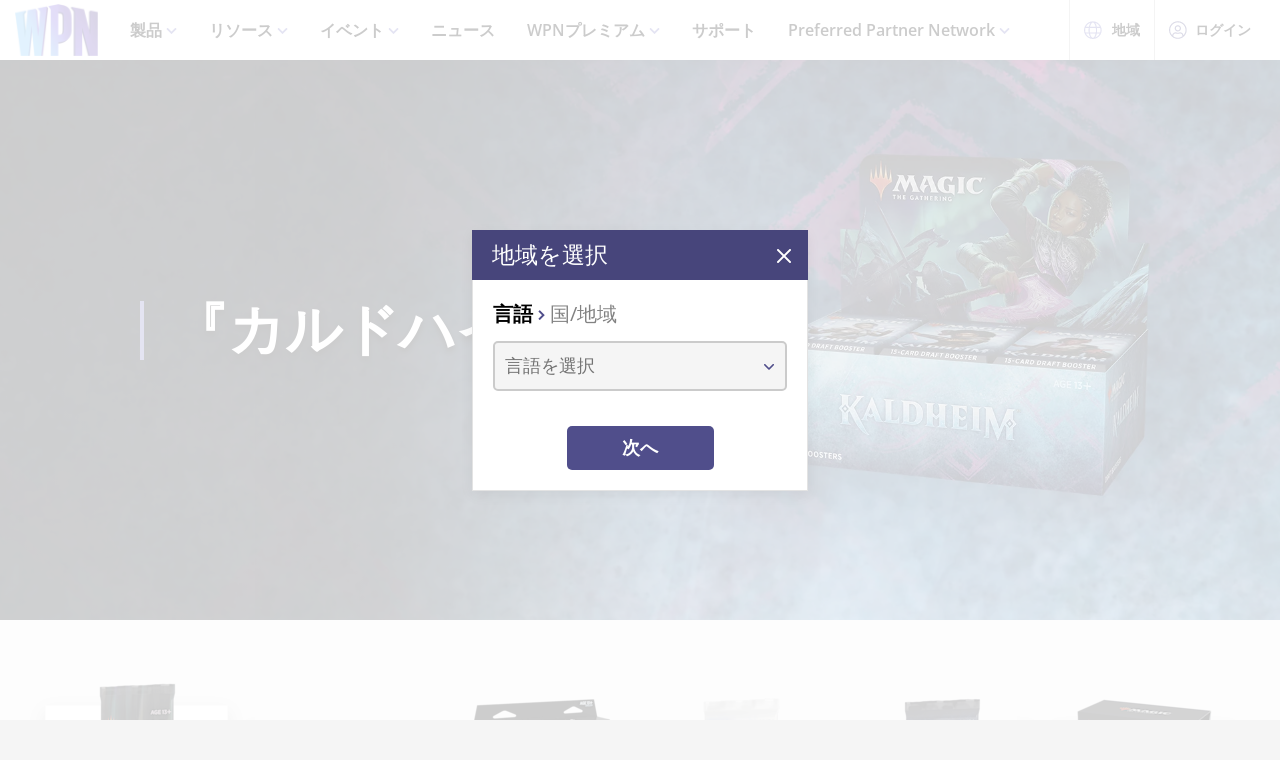

--- FILE ---
content_type: text/html;charset=utf-8
request_url: https://wpn.wizards.com/ja/products/kaldheim
body_size: 34020
content:
<!DOCTYPE html><html><head><meta charset="utf-8">
<meta name="viewport" content="width=device-width, initial-scale=1">
<title>Kaldheim | WPN</title>
<script async src="https://www.googletagmanager.com/gtag/js?id=UA-15020098-15"></script>
<style>@font-face{font-display:swap;font-family:Open Sans;font-style:normal;font-weight:400;src:local("Open Sans Regular"),local("OpenSans-Regular"),url(/fonts/OpenSans-Regular.woff) format("woff")}@font-face{font-display:swap;font-family:Open Sans;font-style:normal;font-weight:400;src:local("Open Sans Regular"),local("OpenSans-Regular"),url(/fonts/OpenSans-Regular.woff2) format("woff2")}@font-face{font-display:swap;font-family:Open Sans;font-style:italic;font-weight:400;src:local("Open Sans Italic"),local("OpenSans-Italic"),url(/fonts/OpenSans-Italic.woff) format("woff")}@font-face{font-display:swap;font-family:Open Sans;font-style:italic;font-weight:400;src:local("Open Sans Italic"),local("OpenSans-Italic"),url(/fonts/OpenSans-Italic.woff2) format("woff2")}@font-face{font-display:swap;font-family:Open Sans;font-style:normal;font-weight:600;src:local("Open Sans SemiBold"),local("OpenSans-SemiBold"),url(/fonts/OpenSans-SemiBold.woff) format("woff")}@font-face{font-display:swap;font-family:Open Sans;font-style:normal;font-weight:600;src:local("Open Sans SemiBold"),local("OpenSans-SemiBold"),url(/fonts/OpenSans-SemiBold.woff2) format("woff2")}@font-face{font-display:swap;font-family:Open Sans;font-style:normal;font-weight:700;src:local("Open Sans Bold"),local("OpenSans-Bold"),url(/fonts/OpenSans-Bold.woff) format("woff")}@font-face{font-display:swap;font-family:Open Sans;font-style:normal;font-weight:700;src:local("Open Sans Bold"),local("OpenSans-Bold"),url(/fonts/OpenSans-Bold.woff2) format("woff2")}</style>
<style>@font-face{font-display:swap;font-family:Roboto Condensed;font-style:normal;font-weight:700;src:local("Roboto Condensed Bold"),local("RobotoCondensed-Bold"),url(/fonts/RobotoCondensed-Bold.woff) format("woff")}@font-face{font-display:swap;font-family:Roboto Condensed;font-style:normal;font-weight:700;src:local("Roboto Condensed Bold"),local("RobotoCondensed-Bold"),url(/fonts/RobotoCondensed-Bold.woff2) format("woff2")}</style>
<style>body{--type-h1-line-height:1.0606060606;--type-h1-font-size-min:32px;--type-h1-font-size-vw:4.4vw;--type-h1-font-size-max:66px}.u-type-h1{font-size:var(--type-h1-font-size-max);font-size:clamp(var(--type-h1-font-size-min),var(--type-h1-font-size-vw),var(--type-h1-font-size-max));line-height:var(--type-h1-line-height)}body{--type-h2-line-height:1.0384615385;--type-h2-font-size-min:28px;--type-h2-font-size-vw:3.4666666667vw;--type-h2-font-size-max:52px}.u-type-h2{font-size:var(--type-h2-font-size-max);font-size:clamp(var(--type-h2-font-size-min),var(--type-h2-font-size-vw),var(--type-h2-font-size-max));line-height:var(--type-h2-line-height)}body{--type-h3-line-height:1.0952380952;--type-h3-font-size-min:26px;--type-h3-font-size-vw:2.8vw;--type-h3-font-size-max:42px}.u-type-h3{font-size:var(--type-h3-font-size-max);font-size:clamp(var(--type-h3-font-size-min),var(--type-h3-font-size-vw),var(--type-h3-font-size-max));line-height:var(--type-h3-line-height)}body{--type-h4-line-height:1.1212121212;--type-h4-font-size-min:24px;--type-h4-font-size-vw:2.2vw;--type-h4-font-size-max:33px}.u-type-h4{font-size:var(--type-h4-font-size-max);font-size:clamp(var(--type-h4-font-size-min),var(--type-h4-font-size-vw),var(--type-h4-font-size-max));line-height:var(--type-h4-line-height)}body{--type-h5-line-height:1.0344827586;--type-h5-font-size-min:22px;--type-h5-font-size-vw:1.9333333333vw;--type-h5-font-size-max:29px}.u-type-h5{font-size:var(--type-h5-font-size-max);font-size:clamp(var(--type-h5-font-size-min),var(--type-h5-font-size-vw),var(--type-h5-font-size-max));line-height:var(--type-h5-line-height)}body{--type-h6-line-height:1.2;--type-h6-font-size-min:20px;--type-h6-font-size-vw:1.6666666667vw;--type-h6-font-size-max:25px}.u-type-h6{font-size:var(--type-h6-font-size-max);font-size:clamp(var(--type-h6-font-size-min),var(--type-h6-font-size-vw),var(--type-h6-font-size-max));line-height:var(--type-h6-line-height)}body{--type-h7-line-height:1.2105263158;--type-h7-font-size-min:15px;--type-h7-font-size-vw:1.2666666667vw;--type-h7-font-size-max:19px}.u-type-h7{font-size:var(--type-h7-font-size-max);font-size:clamp(var(--type-h7-font-size-min),var(--type-h7-font-size-vw),var(--type-h7-font-size-max));line-height:var(--type-h7-line-height)}body{--type-p1-line-height:1.5789473684;--type-p1-font-size-min:18px;--type-p1-font-size-vw:1.2666666667vw;--type-p1-font-size-max:19px}.u-type-p1{font-size:var(--type-p1-font-size-max);font-size:clamp(var(--type-p1-font-size-min),var(--type-p1-font-size-vw),var(--type-p1-font-size-max));line-height:var(--type-p1-line-height)}body{--type-p2-line-height:1.5882352941;--type-p2-font-size-min:17px;--type-p2-font-size-vw:1.1333333333vw;--type-p2-font-size-max:17px}.u-type-p2{font-size:var(--type-p2-font-size-max);font-size:clamp(var(--type-p2-font-size-min),var(--type-p2-font-size-vw),var(--type-p2-font-size-max));line-height:var(--type-p2-line-height)}body{--type-p3-line-height:1.5714285714;--type-p3-font-size-min:14px;--type-p3-font-size-vw:.9333333333vw;--type-p3-font-size-max:14px}.u-type-p3{font-size:var(--type-p3-font-size-max);font-size:clamp(var(--type-p3-font-size-min),var(--type-p3-font-size-vw),var(--type-p3-font-size-max));line-height:var(--type-p3-line-height)}</style>
<style>._picture_ujqy8_1{display:block}._img_ujqy8_5{height:auto;max-width:100%}</style>
<style>._wrap_372bd_1{aspect-ratio:var(--aspect-ratio);overflow:var(--aspect-ratio-overflow,hidden)}._wrap_372bd_1._inlineBlock_372bd_5{display:inline-block}._wrap_372bd_1 img,._wrap_372bd_1 picture{height:100%;width:100%}._wrap_372bd_1 img{-o-object-fit:cover;object-fit:cover}</style>
<style>._wrap_d3ckx_1{cursor:pointer;height:100%;max-width:100%;outline:none;perspective:var(--v-flip-perspective);transition-duration:var(--v-flip-wrapper-duration);transition-property:transform;transition-timing-function:var(--v-flip-wrapper-timing-function);will-change:transform}._back_d3ckx_22,._front_d3ckx_13{height:100%;max-width:100%;outline:none;transition-duration:var(--v-flip-duration);transition-property:transform;will-change:transform}._isFlipping_d3ckx_31{z-index:10}._isNotFlipped_d3ckx_35 ._front_d3ckx_13{transform:rotateY(0)}._isNotFlipped_d3ckx_35 ._back_d3ckx_22{display:none;transform:rotateY(-90deg)}._isFlippingAway_d3ckx_43 ._front_d3ckx_13{transform:rotateY(90deg)}._isFlippingAway_d3ckx_43._wrap_d3ckx_1{transform:var(--v-flip-shift)}._hasFlippedHalfWay_d3ckx_50 ._front_d3ckx_13{display:none}._hasFlippedHalfWay_d3ckx_50 ._back_d3ckx_22{display:block}._isFlippingIn_d3ckx_57 ._back_d3ckx_22{transform:rotateY(0)}._isFlippingIn_d3ckx_57._wrap_d3ckx_1{transform:translateY(0)}._isFlipped_d3ckx_64 ._front_d3ckx_13{display:none;transform:rotateY(-90deg)}._isFlipped_d3ckx_64 ._back_d3ckx_22{display:block;transform:rotateY(0)}._isFlipped_d3ckx_64._isFlippingAway_d3ckx_43 ._back_d3ckx_22{transform:rotateY(90deg)}._isFlipped_d3ckx_64._isFlippingAway_d3ckx_43._wrap_d3ckx_1{transform:var(--v-flip-shift)}._isFlipped_d3ckx_64._hasFlippedHalfWay_d3ckx_50 ._back_d3ckx_22{display:none}._isFlipped_d3ckx_64._hasFlippedHalfWay_d3ckx_50 ._front_d3ckx_13{display:block}._isFlipped_d3ckx_64._isFlippingIn_d3ckx_57 ._front_d3ckx_13{transform:rotateY(0)}._isFlipped_d3ckx_64._isFlippingIn_d3ckx_57._wrap_d3ckx_1{transform:translateY(0)}</style>
<style>magic-card{display:inline-block;margin:0 0 1em;width:var(--magic-card-width,265px)}.magic-card{--card-border-radius:12px;--card-max-width:265px;--card-min-width:210px}.magic-card--wrap{flex:1;margin:6px;max-width:var(--card-max-width);min-width:var(--card-min-width);text-align:center}.magic-card__image-wrap{position:relative}.magic-card__image-wrap--glow{border:1px solid var(--theme-accent-color);border-radius:var(--card-border-radius);filter:drop-shadow(0 0 6px var(--theme-primary-color--200))}.magic-card__image-wrap--glow:before{border-radius:var(--card-border-radius);bottom:0;box-shadow:0 0 10px -5px var(--theme-accent-color);content:"";left:0;position:absolute;right:0;top:0}.magic-card__image{border-radius:var(--card-border-radius);height:auto!important;margin:0!important;overflow:hidden;width:100%!important}.magic-card__cards{position:relative}.magic-card__figcaption{color:inherit;font-size:14px;font-weight:700;line-height:1.5;margin:1.5em auto 0;text-align:center}@media screen and (min-width:320px){.magic-card__figcaption{font-size:calc(13.5px + .15625vw)}}@media screen and (min-width:1600px){.magic-card__figcaption{font-size:16px}}.magic-card__btn{align-items:center;background-color:transparent;border:none;color:var(--white);cursor:pointer;display:flex;height:30px;justify-content:center;outline:none;top:100%;width:30px;z-index:10}.magic-card__btn,.magic-card__btn:before{left:50%;position:absolute;transform:translate(-50%) translateY(-50%)}.magic-card__btn:before{background-color:var(--black);border:2px solid #313640;border-radius:50%;content:"";height:40px;top:50%;transition:transform .5s ease;width:40px;z-index:-1}.magic-card__btn:hover:before{transform:translate(-50%) translateY(-50%) scale(1.12)}.magic-card__rotate-icon{display:flex;height:24px;width:18px}.magic-card__rotate-icon--flipping{transform:rotate(180deg);transition:.7s var(--easeInOutQuint)}</style>
<style>._heading_1p5qq_1{font-family:var(--roboto-condensed)}</style>
<style>._config_i9uqn_1{--button-background:var(--purple);--button-background--hover:var(--purple-light);--button-background--active:var(--purple-dark);--button-border:1px solid transparent;--button-border-radius:5px;--button-color:var(--white);--button-font-family:var(--roboto-condensed);--button-font-size:18px;--button-font-weight:bold;--button-min-width:150px;--button-padding:.5em 1.45em}._config_i9uqn_1._large_i9uqn_14{--button-font-size:22px}@media (min-width:1024px){._config_i9uqn_1._large_i9uqn_14{--button-font-size:26px}}._config_i9uqn_1._small_i9uqn_22{--button-font-size:14px;--button-padding:.4em 1em;--button-min-width:120px}._config_i9uqn_1._invisible_i9uqn_27{background:transparent;border:none;top:0;right:0;bottom:0;left:0;opacity:0;position:absolute}._config_i9uqn_1._strip_i9uqn_34{--button-border:none;font-family:inherit;font-size:inherit;font-weight:inherit;text-align:left;text-transform:none;--button-padding:0;min-width:unset}._config_i9uqn_1._strip_i9uqn_34,._config_i9uqn_1._strip_i9uqn_34:active,._config_i9uqn_1._strip_i9uqn_34:focus,._config_i9uqn_1._strip_i9uqn_34:hover{background:transparent;color:inherit}._config_i9uqn_1._twoTones_i9uqn_50{position:relative;z-index:1}._config_i9uqn_1._twoTones_i9uqn_50:after{background:var(--black-alpha10);content:"";height:100%;position:absolute;right:0;top:0;width:30px;z-index:-1}._config_i9uqn_1._large_i9uqn_14._twoTones_i9uqn_50:after{width:35px}._config_i9uqn_1._clear_i9uqn_67{--button-background:transparent;--button-background--hover:transparent;--button-background--active:transparent;--button-color:var(--purple)}._config_i9uqn_1._clear_i9uqn_67:active,._config_i9uqn_1._clear_i9uqn_67:focus,._config_i9uqn_1._clear_i9uqn_67:hover{--button-color:var(--purple-light)}._config_i9uqn_1._outline_i9uqn_76{--button-color:var(--purple);--button-background:transparent;--button-background--hover:transparent;--button-background--active:transparent;--button-border:1px solid var(--purple)}._config_i9uqn_1._outline_i9uqn_76:active,._config_i9uqn_1._outline_i9uqn_76:focus,._config_i9uqn_1._outline_i9uqn_76:hover{--button-color:var(--purple-light);--button-border:1px solid var(--purple-light)}._config_i9uqn_1._dark_i9uqn_87{--button-background:var(--gray-8);--button-background--hover:var(--gray-7)}._config_i9uqn_1._light_i9uqn_91{--button-color:var(--purple);--button-background:var(--white);--button-background--hover:var(--gray-4)}._config_i9uqn_1._translucent_i9uqn_96{--button-background:rgba(0,0,0,.3);--button-background--hover:rgba(0,0,0,.5)}._button_i9uqn_101{background:var(--button-background);border:var(--button-border);border-radius:var(--button-border-radius);color:var(--button-color);display:inline-flex;font-family:var(--button-font-family);font-size:var(--button-font-size);font-weight:var(--button-font-weight);justify-content:center;min-width:var(--button-min-width);outline:none;padding:var(--button-padding);text-decoration:none;transition:.2s cubic-bezier(.16,1,.29,.99)}._button_i9uqn_101:focus,._button_i9uqn_101:hover{background:var(--button-background--hover)}._button_i9uqn_101:active{background:var(--button-background--active)}._button_i9uqn_101::-moz-focus-inner{border:none}</style>
<style>._wrap_1aed4_1{display:grid;min-height:66vh;place-content:center}._statusWrap_1aed4_7{align-items:center;display:flex;justify-content:center}._status_1aed4_7{font-size:81px;font-weight:700}._content_1aed4_18{color:var(--error-content-color,#444);text-align:center}._content_1aed4_18 header{margin:1rem auto 2rem;text-align:center}._content_1aed4_18 header h1{font-size:1.75rem;font-weight:100}</style>
<style>:root{--black:#000;--black-alpha10:rgba(0,0,0,.1);--black-alpha50:rgba(0,0,0,.5);--white:#fff;--white-alpha25:hsla(0,0%,100%,.25);--border-radius:5px;--purple:#504e8b;--purple-light:#7a79c1;--purple-dark:#47457b;--gray-1:#f5f5f5;--gray-2:#ebebeb;--gray-3:#e6e6e6;--gray-4:#e3e3e3;--gray-5:#cbcbcb;--gray-6:#c7c7c7;--gray-7:#737373;--gray-8:#383838;--html-background:var(--gray-1);--base-font-family:"Open Sans",Arial,sans-serif;--base-font-size:16px;--roboto-condensed:"Roboto Condensed",Arial,serif;--georgia:"Georgia",Arial,serif;--modal-z-index:1000;--swiper-overflow:visible;--display-sm-and-up:none;--display-md-and-up:none;--display-lg-and-up:none;--container-max-width:1350px;--container-padding:0 20px}@media (min-width:768px){:root{--hidden-sm-and-up:none;--display-sm-and-up:block}}@media (min-width:1024px){:root{--hidden-md-and-up:none;--display-md-and-up:block}}@media (min-width:1200px){:root{--hidden-lg-and-up:none;--display-lg-and-up:block}}html{background:var(--html-background);box-sizing:border-box;color:var(--black);font-family:var(--base-font-family);font-size:var(--base-font-size);-ms-text-size-adjust:100%;-webkit-text-size-adjust:100%;-moz-osx-font-smoothing:grayscale;-webkit-font-smoothing:antialiased}*,:after,:before{box-sizing:border-box;margin:0}.page{margin:auto;max-width:1920px}[role=button],[type=button],[type=reset],[type=submit],button{cursor:pointer}a{color:var(--purple-light);text-decoration:none}input[type=search]::-webkit-search-cancel-button,input[type=search]::-webkit-search-decoration,input[type=search]::-webkit-search-results-button,input[type=search]::-webkit-search-results-decoration{display:none}.swiper-container{overflow:var(--swiper-overflow)!important}.ta-center{text-align:center}</style>
<style>._wrap_atl16_1{background:var(--white);box-shadow:0 4px 12px #00000026;position:sticky;top:0;z-index:10}._content_atl16_9{align-items:center;display:flex;height:60px;margin:0 auto;max-width:1600px;padding:0 15px}._content_atl16_9 ._desktop_atl16_17{display:var(--display-lg-and-up)}._content_atl16_9 ._mobile_atl16_20{display:var(--hidden-lg-and-up)}._mobile_atl16_20{position:relative}._control_atl16_28{display:flex}._picture_atl16_32{display:flex!important}._logo_atl16_36{font-size:78px;height:auto;width:1em}@media screen and (min-width:320px){._logo_atl16_36{font-size:calc(76.5px + .46875vw)}}@media screen and (min-width:1600px){._logo_atl16_36{font-size:84px}}._nav_atl16_54{margin:0 1em}._nav_atl16_54 ._groupTitle_atl16_57{padding-bottom:.5em}._navLink_atl16_65,._nav_atl16_54 button{background:none;border:none}._navLink_atl16_65{-webkit-appearance:none;-moz-appearance:none;appearance:none;color:var(--black);display:inline-block;font-family:var(--base-font-family);font-size:1rem;font-weight:600;height:100%;padding:1em}._navLink_atl16_65:hover{color:var(--purple)}._navLink_atl16_65:active{color:var(--purple-dark)}._static_atl16_84:hover{color:inherit;cursor:default}._chevron_atl16_89{color:var(--purple-light);display:inline-block;height:6px;transform:translateY(-2px);width:11px}._navLvl1_atl16_97{display:flex;list-style:none;padding:0}._navLvl1_atl16_97>li{position:relative}._navLvl2_atl16_106{background:var(--white);border-bottom:4px solid var(--purple-light);display:none;list-style:none;min-width:200px;padding:1em 2em;position:absolute;white-space:nowrap}._navGroup_atl16_117._isActive_atl16_117 ._navLvl2_atl16_106,._navGroup_atl16_117._isActive_atl16_117:focus-within ._navLvl2_atl16_106{display:block}._navLvl2_atl16_106 a,._navLvl2_atl16_106 button{padding:.5em 0}._navLvl2Right_atl16_125{left:auto;right:0}._navLvl3_atl16_130{list-style:none;padding:0 1.25em}._navLvl3_atl16_130 a,._navLvl3_atl16_130 button{font-weight:400;padding:.5em}._utils_atl16_141{height:60px}._utils_atl16_141 ._utilsIcon_atl16_144{height:18px;margin-right:10px;width:18px}._utilsItems_atl16_150{border-right:1px solid var(--gray-5)}._utilsItems_atl16_150:first-child{border-left:1px solid var(--gray-5)}._utilButton_atl16_157{align-items:center;background:none;border:none;color:var(--black);display:inline-flex;font-family:var(--base-font-family);font-size:14px;height:100%;padding:1px 14px;text-decoration:none}._utilButton_atl16_157:hover{color:var(--purple)}._utilButton_atl16_157:active{color:var(--purple-dark)}._profileIcon_atl16_176{color:var(--purple);height:18px;width:18px}._menuButton_atl16_182{align-items:center;background:none;border:none;color:var(--purple);display:flex;padding:11px 9px 8px}._menuButton_atl16_182 ._menuIcon_atl16_190{height:40px;width:40px}._menuButtonLabel_atl16_195{overflow:hidden;clip:rect(0,0,0,0);border:0;height:1px;margin:-1px;padding:0;position:absolute;width:1px}._mobileNav_atl16_206{background:var(--white);border-top:1px solid var(--gray-5);bottom:0;box-shadow:0 4px 12px #00000026;max-width:400px;overflow:scroll;padding:1.5em 1.25em 0;position:fixed;right:0;top:60px;transform:translate(120%);transition:transform .667s cubic-bezier(.16,1,.29,.99);width:100vw}._mobileNav_atl16_206._isNavDrawerOpen_atl16_221{transform:translate(0)}._mobileLvl1_atl16_225{font-size:20px;padding:0}._mobileLvl1_atl16_225 li{display:flex}._mobileLvl1_atl16_225 li~li{border-top:1px solid var(--black-alpha10)}._mobileLvl1_atl16_225 ._chevron_atl16_89{display:flex;transform:scale(1.5)}._mobileLvl1_atl16_225 ._navGroup_atl16_117{width:100%}._mobileLvl1_atl16_225 a,._mobileLvl1_atl16_225 button,._mobileLvl1_atl16_225 span{align-items:center;background:none;border:none;color:var(--black);display:flex;font-family:var(--base-font-family);font-size:inherit;font-weight:600;margin:0;padding:.8em .5em;width:100%}._mobileLvl1_atl16_225 button{display:flex;justify-content:space-between;width:100%}._mobileLvl2_atl16_263{display:none;font-size:16px;padding-left:1em}._navButton_atl16_268._isActive_atl16_117~._mobileLvl2_atl16_263,._navButton_atl16_268:focus~._mobileLvl2_atl16_263{display:block}._mobileLvl2_atl16_263 li~li{border-top:none}._mobileLvl2_atl16_263 a,._mobileLvl2_atl16_263 button,._mobileLvl2_atl16_263 span{padding:.65em .5em}._navButtonIcon_atl16_280{margin-right:8px}._mobileLvl3_atl16_284{padding-left:1em}._mobileLvl3_atl16_284 a{padding:.65em 1.5em}._mobileLanguage_atl16_291{margin:0 auto;padding:1em}._mobileLanguage_atl16_291 button{display:block;font-family:var(--base-font-family);font-size:18px}._mobileLanguage_atl16_291 button img{transform:translateY(2px)}._mobileSearch_atl16_304{border-top:1px solid var(--gray-2);display:var(--hidden-lg-and-up);left:0;position:absolute;top:100%;width:100%}._searchWrap_atl16_313{position:relative}._search_atl16_313{display:var(--display-lg-and-up);margin-top:8px;position:absolute;right:0;top:100%;width:375px}._searchIcon_atl16_326{color:var(--purple)}</style>
<style>._footer_f9jmj_1{background-color:var(--black);color:var(--white)}._inner_f9jmj_6{display:grid;gap:35px;grid-auto-flow:row;margin:auto;max-width:1250px;padding:50px 25px}@media (min-width:1024px){._inner_f9jmj_6{grid-auto-flow:column;padding-bottom:85px}}._groupLabel_f9jmj_21{border-bottom:1px solid hsla(0,0%,100%,.25);margin-bottom:10px}._navList_f9jmj_26{display:grid;gap:15px;grid-template-columns:repeat(2,1fr);list-style:none;padding:0}@media (min-width:576px){._navList_f9jmj_26{grid-template-columns:repeat(3,1fr)}}@media (min-width:1024px){._navList_f9jmj_26{grid-template-columns:1fr}}._groupLabel_f9jmj_21{font-size:1.0625rem;line-height:2.4117647059}._link_f9jmj_49{color:var(--white);font-size:.9375rem;opacity:.6;text-decoration:none}@media (min-width:1024px){._link_f9jmj_49{font-size:1.0625rem;line-height:2.4117647059}}._copyrightContainer_f9jmj_62{display:grid;gap:25px;justify-content:center}@media (min-width:375px){._copyrightContainer_f9jmj_62{grid-template-columns:190px 1fr}}@media (min-width:1024px){._copyrightContainer_f9jmj_62{align-items:flex-end;display:flex;flex-direction:column;justify-content:space-between}}._copyrightTop_f9jmj_81{align-items:center;display:flex;flex-direction:column;gap:5px;max-width:217px}@media (min-width:375px){._copyrightTop_f9jmj_81{align-items:flex-start}}@media (min-width:1024px){._copyrightTop_f9jmj_81{align-items:flex-end}}._mainLogo_f9jmj_99{margin:auto auto 8px;max-width:197px}@media (min-width:375px){._mainLogo_f9jmj_99{margin-left:0}}@media (min-width:1024px){._mainLogo_f9jmj_99{margin-left:auto;margin-right:0}}._copyright_f9jmj_62{font-size:.75rem;line-height:1.5;opacity:.6;text-align:center}@media (min-width:375px){._copyright_f9jmj_62{text-align:left}}@media (min-width:1024px){._copyright_f9jmj_62{text-align:right}}._copyrightBottom_f9jmj_132{align-items:center;display:grid;gap:20px;grid-auto-flow:column;grid-template-columns:repeat(2,minmax(auto,65px));justify-content:center}@media (min-width:375px){._copyrightBottom_f9jmj_132{justify-content:normal}}._logo_f9jmj_146{max-width:65px;width:100%}</style>
<style>._config_18hfa_1{--wrap-background:var(--black);--wrap-padding--base:0;--wrap-padding--sm:0;--wrap-padding--md:60px 60px;--wrap-padding:var(--wrap-padding--base);--wrap-min-height--base:unset;--wrap-min-height--sm:360px;--wrap-min-height--lg:560px;--wrap-min-height:var(--wrap-min-height--base);--container-max-width: calc(1310px + 11em) ;--container-background--base:var(--black);--container-background--sm:unset;--container-background:var(--container-background--base);--container-padding--base:1.5em;--container-padding--sm:1em;--container-padding--md:1em;--container-padding--lg:1em 5em;--container-padding:var(--container-padding--base);--content-max-width:850px;--content-padding:0 2em;--content-margin--base:0;--content-margin--md:0 5em;--content-margin--lg:0;--content-margin:var(--content-margin--base);--content-color:var(--white);--header-color:var(--white);--copy-color:var(--white);--ctas-margin:1em 0 0;--tint-overlay:linear-gradient(90deg,rgba(0,0,0,.85),rgba(0,0,0,.75) 30%,transparent 54%)}@media (min-width:768px){._config_18hfa_1{--wrap-padding:var(--wrap-padding--sm);--wrap-min-height:var(--wrap-min-height--sm);--container-background:var(--container-background--sm);--container-padding:var(--container-padding--sm)}}@media (min-width:1024px){._config_18hfa_1{--wrap-padding:var(--wrap-padding--md);--container-padding:var(--container-padding--md);--content-margin:var(--content-margin--md)}}@media (min-width:1200px){._config_18hfa_1{--wrap-min-height:var(--wrap-min-height--lg);--container-padding:var(--container-padding--lg);--content-margin:var(--content-margin--lg)}}._heroBlock_18hfa_60{height:100%}._wrap_18hfa_64{background:var(--wrap-background);display:grid;height:100%;min-height:var(--wrap-min-height);padding:var(--wrap-padding)}._tint_18hfa_72{position:relative}._tint_18hfa_72:before{background:var(--tint-overlay);content:"";top:0;right:0;bottom:0;left:0;position:absolute;z-index:0}@media (min-width:1024px){._mobile_18hfa_84{display:var(--hidden-md-and-up)}}._desktop_18hfa_89{display:var(--display-md-and-up);height:100%}._container_18hfa_94{align-items:center;background:var(--container-background);display:flex;margin:0 auto;max-width:var(--container-max-width);padding:var(--container-padding);position:relative;width:100%}._content_18hfa_105{color:var(--content-color);margin:var(--content-margin);max-width:var(--content-max-width)}._header_18hfa_111{color:var(--header-color);margin:0 0 .5625rem}@media (min-width:1024px){._header_18hfa_111{margin:0 0 1.1875rem;text-shadow:0 4px 6px var(--black)}}._copy_18hfa_122{color:var(--copy-color);text-shadow:0 2px 4px var(--black)}._copy_18hfa_122 p{font-size:1.1875rem;line-height:1.5789473684;margin:0 0 24px}._copy_18hfa_122 h1,._copy_18hfa_122 h2,._copy_18hfa_122 h3,._copy_18hfa_122 h4,._copy_18hfa_122 h5,._copy_18hfa_122 h6{font-family:var(--roboto-condensed);line-height:1;margin:0 0 12px}._copy_18hfa_122 h1,._copy_18hfa_122 h2{font-size:26px}@media screen and (min-width:320px){._copy_18hfa_122 h1,._copy_18hfa_122 h2{font-size:calc(22px + 1.25vw)}}@media screen and (min-width:1600px){._copy_18hfa_122 h1,._copy_18hfa_122 h2{font-size:42px}}._copy_18hfa_122 h2{line-height:1.2307692308}._text_18hfa_161{padding:var(--content-padding);position:relative}._text_18hfa_161:before{background:var(--purple-light);content:"";height:100%;left:0;position:absolute;top:0;width:4px}._ctas_18hfa_175{margin:var(--ctas-margin);padding:var(--content-padding)}._button_18hfa_180{align-items:center;background:#0006;border:2px solid #fff;border-radius:50%;color:var(--white);display:flex;height:49px;justify-content:center;left:unset;padding:1em;position:absolute;right:unset;top:50%;transform:translateY(-50%);width:49px}._button_18hfa_180:focus,._button_18hfa_180:hover{background:#000000b3}._button_18hfa_180._prev_18hfa_200{left:9px}._button_18hfa_180._next_18hfa_203{right:9px}._icon_18hfa_207{height:17px;width:11px}</style>
<style>._config_zq4jf_1{--static-width:100%}@media (min-width:576px){._config_zq4jf_1{--static-width:767px}}@media (min-width:768px){._config_zq4jf_1{--static-width:1023px}}@media (min-width:1024px){._config_zq4jf_1{--static-width:1920px}}._wrap_zq4jf_20{overflow:hidden;position:relative;z-index:0}._wrap_zq4jf_20 ._picture_zq4jf_25{display:block;height:100%}._backdropContainer_zq4jf_30{bottom:-1px;left:-1px;overflow:hidden;pointer-events:none;position:absolute;right:-1px;top:-1px;z-index:-1}._backdrop_zq4jf_30{bottom:0;left:50%;overflow:hidden;position:absolute;top:0;transform:translate(-50%);width:100%;z-index:-1}._backdrop_zq4jf_30._isStatic_zq4jf_51{bottom:unset;height:auto;max-height:100%;width:var(--static-width)}._img_zq4jf_58{height:100%;-o-object-fit:cover;object-fit:cover;-o-object-position:right center;object-position:right center;width:100%}</style>
<style>._img_1ktcq_1{height:100%;-o-object-fit:cover;object-fit:cover;-o-object-position:right center;object-position:right center;width:100%}</style>
<style>._productSet_j11ae_1{overflow:hidden;padding:50px 0}._header_j11ae_6{margin-bottom:35px;text-align:center}</style>
<style>._products_1m5hs_1{overflow:hidden;padding:30px 20px;position:relative}@media (min-width:1200px){._products_1m5hs_1{margin:50px auto;overflow:visible;padding:0;width:1190px}}._swiper_1m5hs_15{overflow:visible}._swiperControls_1m5hs_19{align-content:flex-start;display:flex;height:39px;justify-content:space-between;padding:0 5px;pointer-events:none;position:absolute;top:50%;transform:translate(-19px,-39px);width:100%;z-index:1}@media (min-width:1200px){._swiperControls_1m5hs_19{padding:0;transform:translate(-19px,-39px);width:calc(100% + 39px)}}._swiperNext_1m5hs_41,._swiperPrev_1m5hs_40{align-items:center;background-color:var(--purple);border:none;border-radius:50%;cursor:pointer;display:flex;height:39px;justify-content:center;pointer-events:auto;width:39px}._swiperControlDisabled_1m5hs_54{opacity:0;pointer-events:none}._chevronLeft_1m5hs_59,._chevronRight_1m5hs_60{color:var(--white);height:13px;width:8px}._products_1m5hs_1 .swiper-slide:not(.swiper-slide-visible){opacity:.5}</style>
<style>._config_s473i_1{--image-size:100px}@media (min-width:1024px){._config_s473i_1{--image-size:160px}}._product_s473i_10{background-color:var(--white);border:1px solid rgba(0,0,0,.04);box-shadow:0 4px 13px #0000000f;cursor:pointer;height:100%;padding:12px}._activeProduct_s473i_19{box-shadow:0 7px 17px #00000038;position:relative;transform:translateY(-15px)}._activeProduct_s473i_19:after,._activeProduct_s473i_19:before{content:"";position:absolute}._activeProduct_s473i_19:before{background-color:var(--purple);bottom:0;height:5px;left:0;transform:translateY(100%);width:100%}._activeProduct_s473i_19:after{border:10px solid transparent;border-top:10px solid var(--purple);bottom:-5px;height:0;left:50%;transform:translate(-50%,100%);width:0}._imageWrapper_s473i_50{height:var(--image-size);margin:-40px auto 10px;width:var(--image-size)}._picture_s473i_56{height:100%}._image_s473i_50{height:100%;-o-object-fit:contain;object-fit:contain;width:100%}._name_s473i_66{font-family:var(--roboto-condensed);font-size:1.25rem;font-weight:700;line-height:1.2;text-align:center}</style>
<style>._productListing_dlv29_1{margin:0 20px}@media (min-width:768px){._productListing_dlv29_1{align-items:flex-start;display:flex;justify-content:center}._header_dlv29_13{margin-bottom:5px}}._releaseDate_dlv29_18{color:var(--gray-8);font-family:Georgia;font-size:1rem;font-style:italic;line-height:1.75;margin-bottom:10px}@media (min-width:768px){._releaseDate_dlv29_18{font-size:1.1875rem;margin-bottom:15px}}._copy_dlv29_33{color:var(--gray-8);font-size:1.125rem;line-height:1.6111111111;margin-bottom:20px}@media (min-width:768px){._copy_dlv29_33{font-size:1.1875rem;line-height:1.5789473684}}._copy_dlv29_33 p+p{margin-top:1rem}._copy_dlv29_33 ul{margin-bottom:2rem}._contents_dlv29_52{margin-bottom:32px}@media (min-width:768px){._contents_dlv29_52{margin-bottom:40px}}._contentsHeader_dlv29_61{font-family:var(--roboto-condensed);font-size:1.375rem;font-weight:700;line-height:1.2727272727;margin-bottom:10px}@media (min-width:768px){._contentsHeader_dlv29_61{font-size:1.8125rem;line-height:1.1379310345;margin-bottom:15px}}._contentsList_dlv29_76{font-size:1.125rem;font-weight:700;line-height:1.3888888889;list-style:none;padding:0}@media (min-width:768px){._contentsList_dlv29_76{font-size:1.1875rem;line-height:1.4736842105}}._contentsItem_dlv29_90{margin-bottom:5px;padding-left:19px;position:relative}._contentsItem_dlv29_90:before{background-color:var(--purple-light);border-radius:50%;content:"";display:block;height:8px;left:0;position:absolute;top:50%;transform:translateY(-50%);width:8px}@media (min-width:768px){._details_dlv29_109{flex:0 1 715px}}</style>
<style>._gallery_11h66_1{margin-bottom:35px}@media (min-width:768px){._gallery_11h66_1{flex:0 1 415px;margin-bottom:0;margin-right:60px}}._modalContainer_11h66_12{align-items:center;display:flex;height:100%;justify-content:center;margin:0 auto;max-width:900px;width:90%}._modal_11h66_12{max-height:80%;position:relative;width:100%}._closeBtn_11h66_28{position:absolute;right:0;top:0;transform:translate(50%,-50%)}._closeBtnWrapper_11h66_35{align-items:center;background-color:var(--purple);border:none;border-radius:50%;cursor:pointer;display:flex;height:39px;justify-content:center;width:39px}._timesIcon_11h66_47{color:var(--white);height:25px;width:25px}</style>
<style>._gallery_1qi9k_1{background-color:var(--white);box-shadow:0 4px 13px 0 var(--black-alpha10);padding:20px 8px}@media (min-width:768px){._galleryInModal_1qi9k_8{padding:40px}}._activeImageWrapper_1qi9k_13{align-items:center;cursor:pointer;display:flex;justify-content:space-between}._galleryInModal_1qi9k_8 ._activeImageWrapper_1qi9k_13{cursor:default}._controlWrapper_1qi9k_23{flex:0 0 39px}._control_1qi9k_23{align-items:center;background-color:var(--purple);border:none;border-radius:50%;cursor:pointer;display:flex;height:39px;justify-content:center;width:39px}._chevronLeft_1qi9k_39,._chevronRight_1qi9k_40{color:var(--white);height:13px;width:8px}._imageWrapper_1qi9k_46{display:flex;flex:1 1 auto;justify-content:center;margin:0 30px;padding:10px 0}._thumbnails_1qi9k_54{align-items:flex-start;display:flex;justify-content:center;margin:auto;max-width:280px}._thumbnailWrapper_1qi9k_62{background-color:var(--gray-1);border:1px solid var(--gray-4);cursor:pointer;height:64px;margin:0 5px 15px;padding:10px;width:86px}._thumbnail_1qi9k_54{height:100%;-o-object-fit:contain;object-fit:contain;opacity:.28;width:100%}._thumbnail_1qi9k_54._active_1qi9k_13{opacity:1}._pagination_1qi9k_82{align-items:center;display:flex;justify-content:center}._dot_1qi9k_88{background-color:transparent;border:1px solid var(--purple-light);border-radius:50%;cursor:pointer;height:11px;margin:0 6px;width:11px}._dot_1qi9k_88._active_1qi9k_13{background-color:var(--purple-light)}._directToMarketingMaterials_1qi9k_101{text-align:center}._modalContainer_1qi9k_105{align-items:center;display:flex;height:100%;justify-content:center;margin:0 auto;max-width:900px;width:90%}._modal_1qi9k_105{max-height:80%;position:relative;width:100%}._closeBtn_1qi9k_121{position:absolute;right:0;top:-40px}._timesIcon_1qi9k_127{color:var(--white);height:25px;width:25px}</style>
<style>._modal_rhhdj_1{color:var(--black);height:100%;left:0;overflow:auto;position:fixed;top:0;width:100%;z-index:var(--modal-z-index)}._overlay_rhhdj_12{top:0;right:0;bottom:0;left:0;position:absolute;z-index:-1}</style>
<style>._details_54d5h_1{border:solid var(--gray-6);border-width:1px 0 0 1px;display:flex;flex-wrap:wrap}._detail_54d5h_1{border:solid var(--gray-6);border-width:0 1px 1px 0;flex:0 0 100%;padding:12px 20px}@media (min-width:768px){._detail_54d5h_1{flex:0 0 50%;padding:12px 30px}}._label_54d5h_21{font-size:.875rem;font-weight:700;line-height:1.5714285714}._value_54d5h_27{color:var(--gray-8);font-size:1.0625rem;line-height:1.5294117647}@media (min-width:768px){._value_54d5h_27{font-size:.8125rem;line-height:1.5384615385}}</style>
<link rel="stylesheet" href="/_nuxt/entry.GIaVrvJD.css" crossorigin>
<link rel="stylesheet" href="/_nuxt/BaseModal.CQk8NfP-.css" crossorigin>
<link rel="stylesheet" href="/_nuxt/BaseSelect.BmuUXtQS.css" crossorigin>
<link rel="stylesheet" href="/_nuxt/BlueprintResolver.mMNBCAKr.css" crossorigin>
<link rel="stylesheet" href="/_nuxt/WithAsideCards.CYuGNelA.css" crossorigin>
<link rel="stylesheet" href="/_nuxt/metadata.BL2r_89t.css" crossorigin>
<link rel="stylesheet" href="/_nuxt/EventListing.BKRsX4b4.css" crossorigin>
<link rel="modulepreload" as="script" crossorigin href="/_nuxt/BY2tqAPh.js">
<link rel="modulepreload" as="script" crossorigin href="/_nuxt/9uoHBTKZ.js">
<link rel="modulepreload" as="script" crossorigin href="/_nuxt/BTdEgz2v.js">
<link rel="modulepreload" as="script" crossorigin href="/_nuxt/0Exj2enn.js">
<link rel="modulepreload" as="script" crossorigin href="/_nuxt/CFuXMqT3.js">
<link rel="modulepreload" as="script" crossorigin href="/_nuxt/Dn0NehQB.js">
<link rel="modulepreload" as="script" crossorigin href="/_nuxt/Uz2bP4T7.js">
<link rel="modulepreload" as="script" crossorigin href="/_nuxt/BjwkYLA7.js">
<link rel="modulepreload" as="script" crossorigin href="/_nuxt/Xjn7gnri.js">
<link rel="modulepreload" as="script" crossorigin href="/_nuxt/DCv_4xcK.js">
<link rel="modulepreload" as="script" crossorigin href="/_nuxt/GTCGLKUk.js">
<link rel="modulepreload" as="script" crossorigin href="/_nuxt/DE-vEXCR.js">
<link rel="modulepreload" as="script" crossorigin href="/_nuxt/CJat-0jC.js">
<link rel="modulepreload" as="script" crossorigin href="/_nuxt/CPqy5Nsn.js">
<link rel="modulepreload" as="script" crossorigin href="/_nuxt/gIeW1fTG.js">
<link rel="modulepreload" as="script" crossorigin href="/_nuxt/6b3ngVr3.js">
<link rel="modulepreload" as="script" crossorigin href="/_nuxt/B8ZSRD4W.js">
<link rel="modulepreload" as="script" crossorigin href="/_nuxt/CaTeVQTz.js">
<link rel="modulepreload" as="script" crossorigin href="/_nuxt/F-5jLjR3.js">
<link rel="modulepreload" as="script" crossorigin href="/_nuxt/DsCCE3Hc.js">
<link rel="modulepreload" as="script" crossorigin href="/_nuxt/0blodY8o.js">
<link rel="modulepreload" as="script" crossorigin href="/_nuxt/BSbrWLHc.js">
<link rel="modulepreload" as="script" crossorigin href="/_nuxt/CKF8WPOz.js">
<link rel="modulepreload" as="script" crossorigin href="/_nuxt/BWVL9Otk.js">
<link rel="modulepreload" as="script" crossorigin href="/_nuxt/DN9inC0p.js">
<link rel="modulepreload" as="script" crossorigin href="/_nuxt/DgTPc6vE.js">
<link rel="modulepreload" as="script" crossorigin href="/_nuxt/DiJSr0iF.js">
<link rel="modulepreload" as="script" crossorigin href="/_nuxt/CkYkQeZb.js">
<link rel="modulepreload" as="script" crossorigin href="/_nuxt/BD058TGU.js">
<link rel="modulepreload" as="script" crossorigin href="/_nuxt/ItM_BhdR.js">
<link rel="modulepreload" as="script" crossorigin href="/_nuxt/BUX72QX6.js">
<link rel="modulepreload" as="script" crossorigin href="/_nuxt/IRbXLPcT.js">
<link rel="modulepreload" as="script" crossorigin href="/_nuxt/DVabiH5_.js">
<link rel="modulepreload" as="script" crossorigin href="/_nuxt/DMoffdXW.js">
<link rel="modulepreload" as="script" crossorigin href="/_nuxt/CYL2Q59b.js">
<link rel="modulepreload" as="script" crossorigin href="/_nuxt/CsSh-3Yt.js">
<link rel="modulepreload" as="script" crossorigin href="/_nuxt/BFA7rVQQ.js">
<link rel="modulepreload" as="script" crossorigin href="/_nuxt/BuNNU2vj.js">
<link rel="modulepreload" as="script" crossorigin href="/_nuxt/D_vSdAJr.js">
<link rel="modulepreload" as="script" crossorigin href="/_nuxt/uXsOYEWA.js">
<link rel="modulepreload" as="script" crossorigin href="/_nuxt/BnqoNLEC.js">
<link rel="modulepreload" as="script" crossorigin href="/_nuxt/Cl_-t0dV.js">
<link rel="modulepreload" as="script" crossorigin href="/_nuxt/DnVZ7BEA.js">
<link rel="modulepreload" as="script" crossorigin href="/_nuxt/Bd3dKbsa.js">
<link rel="modulepreload" as="script" crossorigin href="/_nuxt/DLUcO82r.js">
<link rel="preload" as="fetch" fetchpriority="low" crossorigin="anonymous" href="/_nuxt/builds/meta/a92fd364-2e97-4f21-bde1-7ad76850534f.json">
<script>
        (function(w,d,s,l,i){
          w[l]=w[l]||[];w[l].push({'gtm.start': new Date().getTime(),event:'gtm.js'});
          var f=d.getElementsByTagName(s)[0], j=d.createElement(s),dl=l!='dataLayer'?'&l='+l:'';
          j.async=true;j.src= 'https://www.googletagmanager.com/gtm.js?id='+i+dl;
          f.parentNode.insertBefore(j,f); })(window,document,'script','dataLayer','GTM-PFB62L3');
        </script>
<script>
        (function(g,e,o,t,a,r,ge,tl,y){
          s=function(){var def='geotargetlygeocontent1635526503129_default',len=g.getElementsByClassName(def).length;
          if(len>0){for(i=0;i<len;i++){g.getElementsByClassName(def)[i].style.display='inline';}}};
          t=g.getElementsByTagName(e)[0];y=g.createElement(e);
          y.async=true;y.src='https://g1584674682.co/gc?refurl='+g.referrer+'&id=-MnByTeEa6jbEDSNSDCJ&winurl='+encodeURIComponent(window.location);
          t.parentNode.insertBefore(y,t);y.onerror=function(){s()};
        })(document,'script');
        </script>
<script type="text/javascript">
          !function() {
            window.semaphore = window.semaphore || [];
            window.ketch = function() {
              window.semaphore.push(arguments);
            };
            var e = document.createElement("script");
            e.type = "text/javascript";
            e.src = "https://global.ketchcdn.com/web/v3/config/hasbro/wpn/boot.js";
            e.defer = e.async = true;
            document.getElementsByTagName("head")[0].appendChild(e);
          }();
        </script>
<noscript><iframe src="https://www.googletagmanager.com/ns.html?id=GTM-PFB62L3" height="0" width="0" style="display:none;visibility:hidden"></iframe></noscript>
<noscript><style>.geotargetlygeocontent1635526503129_default{display:inline !important}</style></noscript>
<meta property="og:image:type" content="image/jpeg">
<meta property="og:site_name" content="Wizards Play Network">
<meta property="og:title" content="Kaldheim | WPN">
<meta property="og:type" content="website">
<meta property="og:url" content="https://wpn.wizards.com//ja/products/kaldheim">
<meta name="twitter:card" content="summary_large_image">
<meta name="twitter:image" content>
<meta name="twitter:site" content="@Wizards_DnD">
<meta name="twitter:title" content="Kaldheim | WPN">
<script type="module" src="/_nuxt/BY2tqAPh.js" crossorigin></script></head><body><div id="__nuxt"><div><div class="nuxt-loading-indicator" style="position:fixed;top:0;right:0;left:0;pointer-events:none;width:auto;height:3px;opacity:0;background:#504e8b;background-size:Infinity% auto;transform:scaleX(0%);transform-origin:left;transition:transform 0.1s, height 0.4s, opacity 0.4s;z-index:999999;"></div><div data-layout-v="3.3.0" class="page"><header class="_wrap_atl16_1"><div class="_content_atl16_9"><a href="/ja" class="" aria-label="navigate to home page"><picture class="_picture_ujqy8_1 _picture_atl16_32" role="presentation" aria-hidden="true"><source srcset="//images.ctfassets.net/0piqveu8x9oj/2cCEovTiEAye8swWMZkGXj/0a805ace8b7f9df90806ca7a1d99b510/WPN_FullColor_RGB.png?w=176&amp;fm=avif" type="image/avif"><source srcset="//images.ctfassets.net/0piqveu8x9oj/2cCEovTiEAye8swWMZkGXj/0a805ace8b7f9df90806ca7a1d99b510/WPN_FullColor_RGB.png?w=176&amp;fm=webp" type="image/webp"><img class="_img_ujqy8_5 _logo_atl16_36 _picture_atl16_32" src="//images.ctfassets.net/0piqveu8x9oj/2cCEovTiEAye8swWMZkGXj/0a805ace8b7f9df90806ca7a1d99b510/WPN_FullColor_RGB.png?w=176" role="presentation" aria-hidden="true" width="762" height="476" alt="WPN"></picture></a><nav class="_nav_atl16_54"><div class="_desktop_atl16_17"><ul class="_navLvl1_atl16_97"><!--[--><li><div class="_navGroup_atl16_117"><button type="button" class="_navLink_atl16_65 _navButton_atl16_268">製品 <svg xmlns="http://www.w3.org/2000/svg" viewBox="0 0 11 6" class="_chevron_atl16_89"><path fill="currentColor" d="M.642 1.044c0 .15.052.277.157.382l4.353 4.353c.105.12.232.18.382.18s.276-.06.381-.18l4.353-4.353a.52.52 0 0 0 .157-.382.52.52 0 0 0-.157-.381L9.774.169a.561.561 0 0 0-.381-.168.483.483 0 0 0-.382.146L5.534 3.625 2.056.147A.483.483 0 0 0 1.674 0a.561.561 0 0 0-.381.168L.799.663a.52.52 0 0 0-.157.381Z"></path></svg></button><ul class="_navLvl2_atl16_106"><!--[--><li><a href="/ja/products" class="_navLink_atl16_65">すべての製品</a></li><li><a href="/ja/products?type=dungeons-and-dragons" class="_navLink_atl16_65">ダンジョンズ＆ドラゴンズ</a></li><li><div><a href="/ja/products?type=magic" class="_navLink_atl16_65 _groupTitle_atl16_57">マジック：ザ・ギャザリング</a><ul class="_navLvl3_atl16_130"><!--[--><li><a href="/ja/products/teenage-mutant-ninja-turtles" class="_navLink_atl16_65">『ミュータント タートルズ』</a></li><li><a href="/ja/products/lorwyn-eclipsed" class="_navLink_atl16_65">『ローウィンの昏明』</a></li><li><a href="/ja/products/secret-lair-playstation" class="_navLink_atl16_65">Secret Lair x PlayStation</a></li><li><a href="/ja/products/magic-the-gathering-avatar-the-last-airbender" class="_navLink_atl16_65">『マジック：ザ・ギャザリング | アバター 伝説の少年アン』</a></li><li><a href="/ja/products/final-fantasy" class="_navLink_atl16_65">Magic: The Gathering®—FINAL FANTASY™</a></li><!--]--></ul></div></li><li><div><a class="_navLink_atl16_65 _groupTitle_atl16_57 _static_atl16_84">近日発売</a><ul class="_navLvl3_atl16_130"><!--[--><li><a target="_self" class="_navLink_atl16_65 _static_atl16_84">『ストリクスヘイヴンの秘密』</a></li><li><a target="_self" class="_navLink_atl16_65 _static_atl16_84">『マジック：ザ・ギャザリング | マーベル スーパー・ヒーローズ』</a></li><li><a target="_self" class="_navLink_atl16_65 _static_atl16_84">『マジック：ザ・ギャザリング  | ホビット』</a></li><li><a target="_self" class="_navLink_atl16_65 _static_atl16_84">『Reality Fracture』</a></li><li><a target="_self" class="_navLink_atl16_65 _static_atl16_84">『Magic: The Gathering® | Star Trek™』</a></li><!--]--></ul></div></li><!--]--></ul></div></li><li><div class="_navGroup_atl16_117"><button type="button" class="_navLink_atl16_65 _navButton_atl16_268">リソース <svg xmlns="http://www.w3.org/2000/svg" viewBox="0 0 11 6" class="_chevron_atl16_89"><path fill="currentColor" d="M.642 1.044c0 .15.052.277.157.382l4.353 4.353c.105.12.232.18.382.18s.276-.06.381-.18l4.353-4.353a.52.52 0 0 0 .157-.382.52.52 0 0 0-.157-.381L9.774.169a.561.561 0 0 0-.381-.168.483.483 0 0 0-.382.146L5.534 3.625 2.056.147A.483.483 0 0 0 1.674 0a.561.561 0 0 0-.381.168L.799.663a.52.52 0 0 0-.157.381Z"></path></svg></button><ul class="_navLvl2_atl16_106"><!--[--><li><a href="/ja/marketing-materials" class="_navLink_atl16_65">マーケティング素材</a></li><li><a href="/ja/rules-documents" class="_navLink_atl16_65">ルールと文書</a></li><li><a href="https://eventlink.wizards.com/" rel="noopener noreferrer" target="_blank" class="_navLink_atl16_65">ウィザーズイベントリンク</a></li><li><a href="/ja/distributors" class="_navLink_atl16_65">問屋</a></li><li><a href="/ja/formats" class="_navLink_atl16_65">フォーマット</a></li><li><a href="/ja/wpn-promo-usage-and-policies" class="_navLink_atl16_65">プロモの使い方</a></li><!--]--></ul></div></li><li><div class="_navGroup_atl16_117"><button type="button" class="_navLink_atl16_65 _navButton_atl16_268">イベント <svg xmlns="http://www.w3.org/2000/svg" viewBox="0 0 11 6" class="_chevron_atl16_89"><path fill="currentColor" d="M.642 1.044c0 .15.052.277.157.382l4.353 4.353c.105.12.232.18.382.18s.276-.06.381-.18l4.353-4.353a.52.52 0 0 0 .157-.382.52.52 0 0 0-.157-.381L9.774.169a.561.561 0 0 0-.381-.168.483.483 0 0 0-.382.146L5.534 3.625 2.056.147A.483.483 0 0 0 1.674 0a.561.561 0 0 0-.381.168L.799.663a.52.52 0 0 0-.157.381Z"></path></svg></button><ul class="_navLvl2_atl16_106"><!--[--><li><div><a href="/ja/events" class="_navLink_atl16_65 _groupTitle_atl16_57">すべてのイベント</a><ul class="_navLvl3_atl16_130"><!--[--><!--]--></ul></div></li><li><a href="/ja/events#calendar" class="_navLink_atl16_65">イベントカレンダー</a></li><!--]--></ul></div></li><li><a href="/ja/news" class="_navLink_atl16_65">ニュース</a></li><li><div class="_navGroup_atl16_117"><button type="button" class="_navLink_atl16_65 _navButton_atl16_268">WPNプレミアム <svg xmlns="http://www.w3.org/2000/svg" viewBox="0 0 11 6" class="_chevron_atl16_89"><path fill="currentColor" d="M.642 1.044c0 .15.052.277.157.382l4.353 4.353c.105.12.232.18.382.18s.276-.06.381-.18l4.353-4.353a.52.52 0 0 0 .157-.382.52.52 0 0 0-.157-.381L9.774.169a.561.561 0 0 0-.381-.168.483.483 0 0 0-.382.146L5.534 3.625 2.056.147A.483.483 0 0 0 1.674 0a.561.561 0 0 0-.381.168L.799.663a.52.52 0 0 0-.157.381Z"></path></svg></button><ul class="_navLvl2_atl16_106"><!--[--><li><a href="/ja/premium-hub" class="_navLink_atl16_65">プレミアムストア情報まとめ</a></li><li><a href="/ja/wpn-premium-showcase-gallery" class="_navLink_atl16_65">WPNプレミアムストア・ショーケースギャラリー</a></li><!--]--></ul></div></li><li><a href="/ja/support" class="_navLink_atl16_65">サポート</a></li><li><div class="_navGroup_atl16_117"><button type="button" class="_navLink_atl16_65 _navButton_atl16_268">Preferred Partner Network <svg xmlns="http://www.w3.org/2000/svg" viewBox="0 0 11 6" class="_chevron_atl16_89"><path fill="currentColor" d="M.642 1.044c0 .15.052.277.157.382l4.353 4.353c.105.12.232.18.382.18s.276-.06.381-.18l4.353-4.353a.52.52 0 0 0 .157-.382.52.52 0 0 0-.157-.381L9.774.169a.561.561 0 0 0-.381-.168.483.483 0 0 0-.382.146L5.534 3.625 2.056.147A.483.483 0 0 0 1.674 0a.561.561 0 0 0-.381.168L.799.663a.52.52 0 0 0-.157.381Z"></path></svg></button><ul class="_navLvl2_atl16_106"><!--[--><li><!----></li><li><a href="/ja/news/tcgplayer-preferred-marketplace-partner-wpn" class="_navLink_atl16_65">TCGplayer</a></li><!--]--></ul></div></li><!--]--></ul></div></nav><div class="_desktop_atl16_17" style="margin-left:auto;"><ul class="_utils_atl16_141 _navLvl1_atl16_97"><!----><!--[--><li class="_utilsItems_atl16_150"><button class="_navLink_atl16_65 _utilButton_atl16_157"><i class="_utilsIcon_atl16_144"><img class="_utilsIcon_atl16_144" src="//images.ctfassets.net/0piqveu8x9oj/69mZjWDqn2bQ71C2rWBAzE/c08a64d8749a18c807fa98542ebb4f7f/globe.svg" alt=""></i> 地域</button></li><!--]--><span></span></ul></div><div class="_mobile_atl16_20" style="margin-left:auto;"><div class="_control_atl16_28"><!----><button aria-label="open mobile menu" class="_menuButton_atl16_182"><svg xmlns="http://www.w3.org/2000/svg" fill="none" stroke="currentColor" stroke-linecap="round" stroke-linejoin="round" stroke-width="2" class="i-573275693__feather i-573275693__feather-menu" viewBox="0 0 24 24" width="40" height="40"><path d="M3 12h18M3 6h18M3 18h18"></path></svg><!----></button><!----></div></div><!----></div></header><!--[--><main><!--[--><section data-type="heroBlock" data-entry-id="258FGIcpB9dtO8lw1jAB2G" style="undefined"><div class="_heroBlock_18hfa_60 _config_18hfa_1" data-hero-block-v="3.1.5"><div class="_mobile_18hfa_84 _wrap_18hfa_64"><div class="_config_zq4jf_1 _wrap_zq4jf_20 _tint_18hfa_72" style=""><div class="_backdropContainer_zq4jf_30"><picture class="_picture_zq4jf_25"><!--[--><!--[--><source srcset="//images.ctfassets.net/0piqveu8x9oj/4Bt2sCacDoVjXNrYahwpEa/a8e51b3bc08d9aadcf21786f79d89965/Articles_Header_Image_w51-1_1608247110.jpg?q=80&amp;w=1920&amp;fit=scale&amp;f=center&amp;fm=webp" media="(min-width: 1024px)" type="image/webp"><source srcset="//images.ctfassets.net/0piqveu8x9oj/4Bt2sCacDoVjXNrYahwpEa/a8e51b3bc08d9aadcf21786f79d89965/Articles_Header_Image_w51-1_1608247110.jpg?q=80&amp;w=1920&amp;fit=scale&amp;f=center" media="(min-width: 1024px)"><!--]--><!--[--><source srcset="//images.ctfassets.net/0piqveu8x9oj/4Bt2sCacDoVjXNrYahwpEa/a8e51b3bc08d9aadcf21786f79d89965/Articles_Header_Image_w51-1_1608247110.jpg?q=80&amp;w=1023&amp;fit=scale&amp;f=center&amp;fm=webp" media="(min-width: 768px)" type="image/webp"><source srcset="//images.ctfassets.net/0piqveu8x9oj/4Bt2sCacDoVjXNrYahwpEa/a8e51b3bc08d9aadcf21786f79d89965/Articles_Header_Image_w51-1_1608247110.jpg?q=80&amp;w=1023&amp;fit=scale&amp;f=center" media="(min-width: 768px)"><!--]--><!--[--><source srcset="//images.ctfassets.net/0piqveu8x9oj/4Bt2sCacDoVjXNrYahwpEa/a8e51b3bc08d9aadcf21786f79d89965/Articles_Header_Image_w51-1_1608247110.jpg?q=80&amp;w=767&amp;fit=scale&amp;f=center&amp;fm=webp" media="(min-width: 576px)" type="image/webp"><source srcset="//images.ctfassets.net/0piqveu8x9oj/4Bt2sCacDoVjXNrYahwpEa/a8e51b3bc08d9aadcf21786f79d89965/Articles_Header_Image_w51-1_1608247110.jpg?q=80&amp;w=767&amp;fit=scale&amp;f=center" media="(min-width: 576px)"><!--]--><!--[--><source srcset="//images.ctfassets.net/0piqveu8x9oj/4Bt2sCacDoVjXNrYahwpEa/a8e51b3bc08d9aadcf21786f79d89965/Articles_Header_Image_w51-1_1608247110.jpg?q=80&amp;w=575&amp;fit=scale&amp;f=center&amp;fm=webp" type="image/webp"><source srcset="//images.ctfassets.net/0piqveu8x9oj/4Bt2sCacDoVjXNrYahwpEa/a8e51b3bc08d9aadcf21786f79d89965/Articles_Header_Image_w51-1_1608247110.jpg?q=80&amp;w=575&amp;fit=scale&amp;f=center"><!--]--><!--]--><img class="_img_1ktcq_1" src="//images.ctfassets.net/0piqveu8x9oj/4Bt2sCacDoVjXNrYahwpEa/a8e51b3bc08d9aadcf21786f79d89965/Articles_Header_Image_w51-1_1608247110.jpg?q=80" loading="eager" alt=""></picture></div><!--[--><div class="_wrap_372bd_1" style="--aspect-ratio:16 / 9;"><!--[--><!--]--></div><!----><!--]--></div><div class="_container_18hfa_94"><div class="_content_18hfa_105"><div class="_text_18hfa_161"><h2 class="_heading_1p5qq_1 u-type-h2 _header_18hfa_111"><!--[-->『カルドハイム』<!--]--></h2><!----></div><!----></div></div></div><div class="_desktop_18hfa_89"><div class="_config_zq4jf_1 _wrap_zq4jf_20 _wrap_18hfa_64 _tint_18hfa_72" style=""><div class="_backdropContainer_zq4jf_30"><picture class="_picture_zq4jf_25"><!--[--><!--[--><source srcset="//images.ctfassets.net/0piqveu8x9oj/4Bt2sCacDoVjXNrYahwpEa/a8e51b3bc08d9aadcf21786f79d89965/Articles_Header_Image_w51-1_1608247110.jpg?q=80&amp;w=1920&amp;fit=scale&amp;f=center&amp;fm=webp" media="(min-width: 1024px)" type="image/webp"><source srcset="//images.ctfassets.net/0piqveu8x9oj/4Bt2sCacDoVjXNrYahwpEa/a8e51b3bc08d9aadcf21786f79d89965/Articles_Header_Image_w51-1_1608247110.jpg?q=80&amp;w=1920&amp;fit=scale&amp;f=center" media="(min-width: 1024px)"><!--]--><!--[--><source srcset="//images.ctfassets.net/0piqveu8x9oj/4Bt2sCacDoVjXNrYahwpEa/a8e51b3bc08d9aadcf21786f79d89965/Articles_Header_Image_w51-1_1608247110.jpg?q=80&amp;w=1023&amp;fit=scale&amp;f=center&amp;fm=webp" media="(min-width: 768px)" type="image/webp"><source srcset="//images.ctfassets.net/0piqveu8x9oj/4Bt2sCacDoVjXNrYahwpEa/a8e51b3bc08d9aadcf21786f79d89965/Articles_Header_Image_w51-1_1608247110.jpg?q=80&amp;w=1023&amp;fit=scale&amp;f=center" media="(min-width: 768px)"><!--]--><!--[--><source srcset="//images.ctfassets.net/0piqveu8x9oj/4Bt2sCacDoVjXNrYahwpEa/a8e51b3bc08d9aadcf21786f79d89965/Articles_Header_Image_w51-1_1608247110.jpg?q=80&amp;w=767&amp;fit=scale&amp;f=center&amp;fm=webp" media="(min-width: 576px)" type="image/webp"><source srcset="//images.ctfassets.net/0piqveu8x9oj/4Bt2sCacDoVjXNrYahwpEa/a8e51b3bc08d9aadcf21786f79d89965/Articles_Header_Image_w51-1_1608247110.jpg?q=80&amp;w=767&amp;fit=scale&amp;f=center" media="(min-width: 576px)"><!--]--><!--[--><source srcset="//images.ctfassets.net/0piqveu8x9oj/4Bt2sCacDoVjXNrYahwpEa/a8e51b3bc08d9aadcf21786f79d89965/Articles_Header_Image_w51-1_1608247110.jpg?q=80&amp;w=575&amp;fit=scale&amp;f=center&amp;fm=webp" type="image/webp"><source srcset="//images.ctfassets.net/0piqveu8x9oj/4Bt2sCacDoVjXNrYahwpEa/a8e51b3bc08d9aadcf21786f79d89965/Articles_Header_Image_w51-1_1608247110.jpg?q=80&amp;w=575&amp;fit=scale&amp;f=center"><!--]--><!--]--><img class="_img_1ktcq_1" src="//images.ctfassets.net/0piqveu8x9oj/4Bt2sCacDoVjXNrYahwpEa/a8e51b3bc08d9aadcf21786f79d89965/Articles_Header_Image_w51-1_1608247110.jpg?q=80" loading="eager" alt=""></picture></div><!--[--><div class="_container_18hfa_94"><div class="_content_18hfa_105"><div class="_text_18hfa_161"><h2 class="_heading_1p5qq_1 u-type-h1 _header_18hfa_111"><!--[-->『カルドハイム』<!--]--></h2><!----></div><!----></div><!----></div><!--]--></div></div></div></section><section data-type="productSet" data-entry-id="2e0rKqfwcb9LO1EpA2QlWh" style="undefined"><div class="_productSet_j11ae_1" data-product-set-v="3.1.0"><h2 class="_heading_1p5qq_1 u-type-h3 _header_j11ae_6"><!--[--><!--]--></h2><div class="_products_1m5hs_1"><div class="swiper _swiper_1m5hs_15"><div class="swiper-wrapper"><!--[--><div class="swiper-slide"><div class="_config_s473i_1 _product_s473i_10 _activeProduct_s473i_19"><div class="_imageWrapper_s473i_50"><picture class="_picture_ujqy8_1 _picture_s473i_56"><source srcset="//images.ctfassets.net/0piqveu8x9oj/5srFU4RqIi1JIxCKZ4nksO/f3e3f5f17dcd3c6c3de736d52fdd81e7/MTGKHM_EN_ClctrBstr_01_03_1608247112.png?w=160&amp;h=160&amp;fit=pad&amp;fm=avif" type="image/avif"><source srcset="//images.ctfassets.net/0piqveu8x9oj/5srFU4RqIi1JIxCKZ4nksO/f3e3f5f17dcd3c6c3de736d52fdd81e7/MTGKHM_EN_ClctrBstr_01_03_1608247112.png?w=160&amp;h=160&amp;fit=pad&amp;fm=webp" type="image/webp"><img class="_img_ujqy8_5 _image_s473i_50 _picture_s473i_56" src="//images.ctfassets.net/0piqveu8x9oj/5srFU4RqIi1JIxCKZ4nksO/f3e3f5f17dcd3c6c3de736d52fdd81e7/MTGKHM_EN_ClctrBstr_01_03_1608247112.png?w=160&amp;h=160&amp;fit=pad" alt></picture></div><div class="_name_s473i_66">Kaldheim Collector Boosters</div></div></div><div class="swiper-slide"><div class="_config_s473i_1 _product_s473i_10"><div class="_imageWrapper_s473i_50"><!----></div><div class="_name_s473i_66">Kaldheim Set Booster Display</div></div></div><div class="swiper-slide"><div class="_config_s473i_1 _product_s473i_10"><div class="_imageWrapper_s473i_50"><picture class="_picture_ujqy8_1 _picture_s473i_56"><source srcset="//images.ctfassets.net/0piqveu8x9oj/5TG6VrTthZkGHU7pgF8jCv/4a091e594818e1d226a85a5868a4d031/MTGKHM_EN_Cmndr_OtrBx_02_01_1608247113.png?w=160&amp;h=160&amp;fit=pad&amp;fm=avif" type="image/avif"><source srcset="//images.ctfassets.net/0piqveu8x9oj/5TG6VrTthZkGHU7pgF8jCv/4a091e594818e1d226a85a5868a4d031/MTGKHM_EN_Cmndr_OtrBx_02_01_1608247113.png?w=160&amp;h=160&amp;fit=pad&amp;fm=webp" type="image/webp"><img class="_img_ujqy8_5 _image_s473i_50 _picture_s473i_56" src="//images.ctfassets.net/0piqveu8x9oj/5TG6VrTthZkGHU7pgF8jCv/4a091e594818e1d226a85a5868a4d031/MTGKHM_EN_Cmndr_OtrBx_02_01_1608247113.png?w=160&amp;h=160&amp;fit=pad" alt></picture></div><div class="_name_s473i_66">Kaldheim Commander Decks</div></div></div><div class="swiper-slide"><div class="_config_s473i_1 _product_s473i_10"><div class="_imageWrapper_s473i_50"><picture class="_picture_ujqy8_1 _picture_s473i_56"><source srcset="//images.ctfassets.net/0piqveu8x9oj/18QSdIR1espaKjGepq08L3/51b854ec4dedae59fc3501aa495a96fa/MTGKHM_EN_SetBstr_01_03_1608247112.png?w=160&amp;h=160&amp;fit=pad&amp;fm=avif" type="image/avif"><source srcset="//images.ctfassets.net/0piqveu8x9oj/18QSdIR1espaKjGepq08L3/51b854ec4dedae59fc3501aa495a96fa/MTGKHM_EN_SetBstr_01_03_1608247112.png?w=160&amp;h=160&amp;fit=pad&amp;fm=webp" type="image/webp"><img class="_img_ujqy8_5 _image_s473i_50 _picture_s473i_56" src="//images.ctfassets.net/0piqveu8x9oj/18QSdIR1espaKjGepq08L3/51b854ec4dedae59fc3501aa495a96fa/MTGKHM_EN_SetBstr_01_03_1608247112.png?w=160&amp;h=160&amp;fit=pad" alt></picture></div><div class="_name_s473i_66">Kaldheim Set Boosters</div></div></div><div class="swiper-slide"><div class="_config_s473i_1 _product_s473i_10"><div class="_imageWrapper_s473i_50"><picture class="_picture_ujqy8_1 _picture_s473i_56"><source srcset="//images.ctfassets.net/0piqveu8x9oj/1NMcShDAZgImd6POdt7kVe/ba3c98588a43e4d7330c38a6466d5353/MTGKHM_EN_DrftBstr_02_03_1608247111.png?w=160&amp;h=160&amp;fit=pad&amp;fm=avif" type="image/avif"><source srcset="//images.ctfassets.net/0piqveu8x9oj/1NMcShDAZgImd6POdt7kVe/ba3c98588a43e4d7330c38a6466d5353/MTGKHM_EN_DrftBstr_02_03_1608247111.png?w=160&amp;h=160&amp;fit=pad&amp;fm=webp" type="image/webp"><img class="_img_ujqy8_5 _image_s473i_50 _picture_s473i_56" src="//images.ctfassets.net/0piqveu8x9oj/1NMcShDAZgImd6POdt7kVe/ba3c98588a43e4d7330c38a6466d5353/MTGKHM_EN_DrftBstr_02_03_1608247111.png?w=160&amp;h=160&amp;fit=pad" alt></picture></div><div class="_name_s473i_66">Kaldheim Draft Boosters</div></div></div><div class="swiper-slide"><div class="_config_s473i_1 _product_s473i_10"><div class="_imageWrapper_s473i_50"><picture class="_picture_ujqy8_1 _picture_s473i_56"><source srcset="//images.ctfassets.net/0piqveu8x9oj/6JFdqjtd7DPOsLEgzJk2Ju/4cfcc56d61b519eed21c204a72873c5f/MTGKHM_EN_Prrls_Slv_01_03_1608247111.png?w=160&amp;h=160&amp;fit=pad&amp;fm=avif" type="image/avif"><source srcset="//images.ctfassets.net/0piqveu8x9oj/6JFdqjtd7DPOsLEgzJk2Ju/4cfcc56d61b519eed21c204a72873c5f/MTGKHM_EN_Prrls_Slv_01_03_1608247111.png?w=160&amp;h=160&amp;fit=pad&amp;fm=webp" type="image/webp"><img class="_img_ujqy8_5 _image_s473i_50 _picture_s473i_56" src="//images.ctfassets.net/0piqveu8x9oj/6JFdqjtd7DPOsLEgzJk2Ju/4cfcc56d61b519eed21c204a72873c5f/MTGKHM_EN_Prrls_Slv_01_03_1608247111.png?w=160&amp;h=160&amp;fit=pad" alt></picture></div><div class="_name_s473i_66">Kaldheim Prerelease Pack</div></div></div><div class="swiper-slide"><div class="_config_s473i_1 _product_s473i_10"><div class="_imageWrapper_s473i_50"><picture class="_picture_ujqy8_1 _picture_s473i_56"><source srcset="//images.ctfassets.net/0piqveu8x9oj/Kgncs0gs3WWYuomYSLsco/bc67cf5b1ec1bf174ecbcadf1cf33528/MTGKHM_EN_CltrBstrDsp_01_03_1608247112.png?w=160&amp;h=160&amp;fit=pad&amp;fm=avif" type="image/avif"><source srcset="//images.ctfassets.net/0piqveu8x9oj/Kgncs0gs3WWYuomYSLsco/bc67cf5b1ec1bf174ecbcadf1cf33528/MTGKHM_EN_CltrBstrDsp_01_03_1608247112.png?w=160&amp;h=160&amp;fit=pad&amp;fm=webp" type="image/webp"><img class="_img_ujqy8_5 _image_s473i_50 _picture_s473i_56" src="//images.ctfassets.net/0piqveu8x9oj/Kgncs0gs3WWYuomYSLsco/bc67cf5b1ec1bf174ecbcadf1cf33528/MTGKHM_EN_CltrBstrDsp_01_03_1608247112.png?w=160&amp;h=160&amp;fit=pad" alt></picture></div><div class="_name_s473i_66">Kaldheim Collector Booster Displays</div></div></div><div class="swiper-slide"><div class="_config_s473i_1 _product_s473i_10"><div class="_imageWrapper_s473i_50"><picture class="_picture_ujqy8_1 _picture_s473i_56"><source srcset="//images.ctfassets.net/0piqveu8x9oj/3jcZx6aoht3GMB7k7MW9vx/81a60a2058e167993a08cd48fe471139/MTGKHM_EN_BndlStupBx_01_03_1608247113.png?w=160&amp;h=160&amp;fit=pad&amp;fm=avif" type="image/avif"><source srcset="//images.ctfassets.net/0piqveu8x9oj/3jcZx6aoht3GMB7k7MW9vx/81a60a2058e167993a08cd48fe471139/MTGKHM_EN_BndlStupBx_01_03_1608247113.png?w=160&amp;h=160&amp;fit=pad&amp;fm=webp" type="image/webp"><img class="_img_ujqy8_5 _image_s473i_50 _picture_s473i_56" src="//images.ctfassets.net/0piqveu8x9oj/3jcZx6aoht3GMB7k7MW9vx/81a60a2058e167993a08cd48fe471139/MTGKHM_EN_BndlStupBx_01_03_1608247113.png?w=160&amp;h=160&amp;fit=pad" alt></picture></div><div class="_name_s473i_66">Kaldheim Bundle</div></div></div><div class="swiper-slide"><div class="_config_s473i_1 _product_s473i_10"><div class="_imageWrapper_s473i_50"><picture class="_picture_ujqy8_1 _picture_s473i_56"><source srcset="//images.ctfassets.net/0piqveu8x9oj/1yukCLPkSqHT2fEqMNWnO1/5026930a7b25333811175159156799ea/MTGKHM_EN_ThmBstrBx_01_03_1608247112.png?w=160&amp;h=160&amp;fit=pad&amp;fm=avif" type="image/avif"><source srcset="//images.ctfassets.net/0piqveu8x9oj/1yukCLPkSqHT2fEqMNWnO1/5026930a7b25333811175159156799ea/MTGKHM_EN_ThmBstrBx_01_03_1608247112.png?w=160&amp;h=160&amp;fit=pad&amp;fm=webp" type="image/webp"><img class="_img_ujqy8_5 _image_s473i_50 _picture_s473i_56" src="//images.ctfassets.net/0piqveu8x9oj/1yukCLPkSqHT2fEqMNWnO1/5026930a7b25333811175159156799ea/MTGKHM_EN_ThmBstrBx_01_03_1608247112.png?w=160&amp;h=160&amp;fit=pad" alt></picture></div><div class="_name_s473i_66">Kaldheim Theme Boosters</div></div></div><div class="swiper-slide"><div class="_config_s473i_1 _product_s473i_10"><div class="_imageWrapper_s473i_50"><picture class="_picture_ujqy8_1 _picture_s473i_56"><source srcset="//images.ctfassets.net/0piqveu8x9oj/3QI4JUkRpzjbyBQm5nSRhQ/6eaa2ae2fec2f514b2f386690612a5eb/MTGKHM_EN_BstrDspBx_Drft_01_03_1608247111.png?w=160&amp;h=160&amp;fit=pad&amp;fm=avif" type="image/avif"><source srcset="//images.ctfassets.net/0piqveu8x9oj/3QI4JUkRpzjbyBQm5nSRhQ/6eaa2ae2fec2f514b2f386690612a5eb/MTGKHM_EN_BstrDspBx_Drft_01_03_1608247111.png?w=160&amp;h=160&amp;fit=pad&amp;fm=webp" type="image/webp"><img class="_img_ujqy8_5 _image_s473i_50 _picture_s473i_56" src="//images.ctfassets.net/0piqveu8x9oj/3QI4JUkRpzjbyBQm5nSRhQ/6eaa2ae2fec2f514b2f386690612a5eb/MTGKHM_EN_BstrDspBx_Drft_01_03_1608247111.png?w=160&amp;h=160&amp;fit=pad" alt></picture></div><div class="_name_s473i_66">Kaldheim Draft Booster Display</div></div></div><div class="swiper-slide"><div class="_config_s473i_1 _product_s473i_10"><div class="_imageWrapper_s473i_50"><picture class="_picture_ujqy8_1 _picture_s473i_56"><source srcset="//images.ctfassets.net/0piqveu8x9oj/7fV4q7MNEYWOpF7Y6TANQD/c7907b210748005e1d52f3a20dff7121/MTGKHM_EN_ThmBstrDspBx_01_03_1608247113.png?w=160&amp;h=160&amp;fit=pad&amp;fm=avif" type="image/avif"><source srcset="//images.ctfassets.net/0piqveu8x9oj/7fV4q7MNEYWOpF7Y6TANQD/c7907b210748005e1d52f3a20dff7121/MTGKHM_EN_ThmBstrDspBx_01_03_1608247113.png?w=160&amp;h=160&amp;fit=pad&amp;fm=webp" type="image/webp"><img class="_img_ujqy8_5 _image_s473i_50 _picture_s473i_56" src="//images.ctfassets.net/0piqveu8x9oj/7fV4q7MNEYWOpF7Y6TANQD/c7907b210748005e1d52f3a20dff7121/MTGKHM_EN_ThmBstrDspBx_01_03_1608247113.png?w=160&amp;h=160&amp;fit=pad" alt></picture></div><div class="_name_s473i_66">Kaldheim Theme Booster Display</div></div></div><!--]--></div></div><div class="_swiperControls_1m5hs_19"><button class="_swiperPrev_1m5hs_40 _swiperControlDisabled_1m5hs_54 swiper-prev" aria-label="Previous"><svg xmlns="http://www.w3.org/2000/svg" viewBox="0 0 11 17" class="_chevronLeft_1m5hs_59"><path fill="currentColor" fill-rule="nonzero" d="M8.622 17.05.262 8.634 8.622.222l2.273 2.233-6.18 6.18 6.18 6.181z"></path></svg></button><button class="_swiperNext_1m5hs_41 swiper-next" aria-label="Next"><svg xmlns="http://www.w3.org/2000/svg" viewBox="0 0 11 17" class="_chevronRight_1m5hs_60"><path fill="currentColor" d="m2.535 17.049 8.36-8.414L2.535.222.262 2.455l6.181 6.18-6.181 6.181z"></path></svg></button></div></div><div class="_productListing_dlv29_1"><div class="_gallery_11h66_1"><div class="_gallery_1qi9k_1"><div class="_activeImageWrapper_1qi9k_13"><div class="_controlWrapper_1qi9k_23"><!----></div><div class="_imageWrapper_1qi9k_46"><picture class="_picture_ujqy8_1"><source srcset="//images.ctfassets.net/0piqveu8x9oj/5srFU4RqIi1JIxCKZ4nksO/f3e3f5f17dcd3c6c3de736d52fdd81e7/MTGKHM_EN_ClctrBstr_01_03_1608247112.png?w=300&amp;h=300&amp;fit=pad&amp;fm=avif" type="image/avif"><source srcset="//images.ctfassets.net/0piqveu8x9oj/5srFU4RqIi1JIxCKZ4nksO/f3e3f5f17dcd3c6c3de736d52fdd81e7/MTGKHM_EN_ClctrBstr_01_03_1608247112.png?w=300&amp;h=300&amp;fit=pad&amp;fm=webp" type="image/webp"><img class="_img_ujqy8_5" src="//images.ctfassets.net/0piqveu8x9oj/5srFU4RqIi1JIxCKZ4nksO/f3e3f5f17dcd3c6c3de736d52fdd81e7/MTGKHM_EN_ClctrBstr_01_03_1608247112.png?w=300&amp;h=300&amp;fit=pad" alt></picture></div><div class="_controlWrapper_1qi9k_23"><!----></div></div><!----><!----></div><!----></div><div class="_details_dlv29_109"><h2 class="_heading_1p5qq_1 u-type-h2 _header_dlv29_13"><!--[-->Kaldheim Collector Boosters<!--]--></h2><!----><div class="_copy_dlv29_33"><h2><i>Kaldheim </i>Need-to-Knows</h2>

<ul><li><a href="https://wpn.wizards.com/en/resources/marketing-materials-0#tab_0">Download <i>Kaldheim</i> Marketing Materials</a></li>
	<li><a href="https://wpn.wizards.com/article/kaldheim-all-dates-scheduling-info-you-need">Kaldheim: All the Dates and Scheduling Info You Need</a></li>
	<li><a href="https://wpn.wizards.com/article/first-kaldheim-previews-buy-box-packaging-product-mix-more">First Kaldheim Previews: Buy-a-Box, Packaging, Product Mix &amp; More</a></li>
</ul><h2><i>Kaldheim</i> Events</h2>

<ul><li><a href="https://wpn.wizards.com/event/prerelease-kaldheim">Prerelease</a></li>
	<li><a href="https://wpn.wizards.com/event/prerelease-party-kaldheim">Prerelease Party</a></li>
	<li><a href="https://wpn.wizards.com/event/launch-party-kaldheim">Launch Party</a></li>
	<li><a href="https://wpn.wizards.com/event/friday-night-magic">Friday Night Magic</a></li>
	<li><a href="https://wpn.wizards.com/en/event/commander-nights-kaldheim">Commander Nights</a></li>
</ul></div><div class="_contents_dlv29_52"><div class="_contentsHeader_dlv29_61">内容: </div><div class="_copy_dlv29_33"><ul><li>15 <i>Magic: the Gathering</i> cards</li>
	<li>1 foil token</li>
</ul><p><b>Configuration:</b> 24 displays / 12 boosters / 15 cards</p>

<p><b>Booster Dimensions:</b> 0.197" x 2.677" x 4.764"</p>

<p><b>Booster Weight:</b> 0.062 lbs.</p>

<p><b>Languages Available:</b> English, German, French, Italian, Japanese, Spanish</p>
</div></div><!----></div></div></div></section><!--]--></main><!--]--><footer class="_footer_f9jmj_1" data-app-footer-v="3.1.1"><div class="_inner_f9jmj_6"><!--[--><div class=""><h6 class="_groupLabel_f9jmj_21">ウィザーズ・プレイ・ネットワーク</h6><ul class="_navList_f9jmj_26"><!--[--><li><a href="/products" rel="noopener noreferrer" target="_blank" class="_link_f9jmj_49">製品</a></li><li><a href="/marketing-materials" rel="noopener noreferrer" target="_blank" class="_link_f9jmj_49">マーケティング素材</a></li><li><a href="/events" rel="noopener noreferrer" target="_blank" class="_link_f9jmj_49">イベント</a></li><!--]--></ul></div><div class=""><h6 class="_groupLabel_f9jmj_21">ウィザーズのブランド・グループ</h6><ul class="_navList_f9jmj_26"><!--[--><li><a href="https://magic.wizards.com/" rel="noopener noreferrer" target="_blank" class="_link_f9jmj_49">マジック</a></li><li><a href="https://www.dndbeyond.com" rel="noopener noreferrer" target="_blank" class="_link_f9jmj_49">ダンジョンズ＆ドラゴンズ</a></li><li><a href="/" rel="noopener noreferrer" target="_blank" class="_link_f9jmj_49">WPN</a></li><!--]--></ul></div><div class=""><h6 class="_groupLabel_f9jmj_21">規約とポリシー</h6><ul class="_navList_f9jmj_26"><!--[--><li><a href="/terms-and-conditions" rel="noopener noreferrer" target="_blank" class="_link_f9jmj_49">WPN利用規約</a></li><li><a href="/wizards-play-network-privacy-policy" rel="noopener noreferrer" target="_blank" class="_link_f9jmj_49">WPNプライバシーポリシー</a></li><li><a href="/wizards-play-network-code-conduct" rel="noopener noreferrer" target="_blank" class="_link_f9jmj_49">WPN行動規範</a></li><li><a href="https://wpn.wizards.com/en/marketing-materials-policy" rel="noopener noreferrer" target="_blank" class="_link_f9jmj_49">ウィザーズ・プレイ・ネットワーク提供のマーケティング素材に関するポリシー</a></li><li><a target="_self" class="_link_f9jmj_49">プライバシーポリシー</a></li><li><a target="_self" class="_link_f9jmj_49">個人情報の販売や共有を許可しない</a></li><!--]--></ul></div><!--]--><div class="_copyrightContainer_f9jmj_62"><div class="_copyrightTop_f9jmj_81"><a href="https://company.wizards.com/" rel="noopener noreferrer" target="_self"><div class="_wrap_372bd_1" style="--aspect-ratio:116 / 57;"><!--[--><picture class="_picture_ujqy8_1"><source srcset="//images.ctfassets.net/0piqveu8x9oj/3UFC4dxNyCtwkI31JHomrX/516ad430f04f4131aad9de44da74b479/WPN_wizards_logo.png?w=197&amp;h=136&amp;fit=thumb&amp;fm=avif" type="image/avif"><source srcset="//images.ctfassets.net/0piqveu8x9oj/3UFC4dxNyCtwkI31JHomrX/516ad430f04f4131aad9de44da74b479/WPN_wizards_logo.png?w=197&amp;h=136&amp;fit=thumb&amp;fm=webp" type="image/webp"><img class="_img_ujqy8_5 _mainLogo_f9jmj_99" src="//images.ctfassets.net/0piqveu8x9oj/3UFC4dxNyCtwkI31JHomrX/516ad430f04f4131aad9de44da74b479/WPN_wizards_logo.png?w=197&amp;h=136&amp;fit=thumb" alt></picture><!--]--></div></a><p class="_copyright_f9jmj_62">© 1995-2026 Wizards of the Coast LLC, Hasbro, Inc. All Rights Reserved.</p></div><div class="_copyrightBottom_f9jmj_132"><!--[--><!--[--><a href="https://hasbro.com" rel="noopener noreferrer" target="_blank"><div class="_wrap_372bd_1 _logo_f9jmj_146" style="--aspect-ratio:128 / 136;"><!--[--><picture class="_picture_ujqy8_1"><source srcset="//images.ctfassets.net/0piqveu8x9oj/5v3imEWVBx8GYpkyLheAS1/23be52a2f28eb52b861c58262c7d02e6/hasbro-logo.png?w=65&amp;h=86&amp;fm=avif" type="image/avif"><source srcset="//images.ctfassets.net/0piqveu8x9oj/5v3imEWVBx8GYpkyLheAS1/23be52a2f28eb52b861c58262c7d02e6/hasbro-logo.png?w=65&amp;h=86&amp;fm=webp" type="image/webp"><img class="_img_ujqy8_5 _logo_f9jmj_146" src="//images.ctfassets.net/0piqveu8x9oj/5v3imEWVBx8GYpkyLheAS1/23be52a2f28eb52b861c58262c7d02e6/hasbro-logo.png?w=65&amp;h=86" alt="hasbro-logo"></picture><!--]--></div></a><!--]--><!--[--><a href="https://www.esrb.org/confirm/wizards-confirmation.jsp" rel="noopener noreferrer" target="_blank"><div class="_wrap_372bd_1 _logo_f9jmj_146" style="--aspect-ratio:96 / 128;"><!--[--><picture class="_picture_ujqy8_1"><source srcset="//images.ctfassets.net/0piqveu8x9oj/3Q6ySPnaKGPdHPhsVfRjq3/1ab696ec9c504b4d6fc4323b3d2acc16/esrb-logo.png?w=65&amp;h=86&amp;fm=avif" type="image/avif"><source srcset="//images.ctfassets.net/0piqveu8x9oj/3Q6ySPnaKGPdHPhsVfRjq3/1ab696ec9c504b4d6fc4323b3d2acc16/esrb-logo.png?w=65&amp;h=86&amp;fm=webp" type="image/webp"><img class="_img_ujqy8_5 _logo_f9jmj_146" src="//images.ctfassets.net/0piqveu8x9oj/3Q6ySPnaKGPdHPhsVfRjq3/1ab696ec9c504b4d6fc4323b3d2acc16/esrb-logo.png?w=65&amp;h=86" alt="esrb-logo"></picture><!--]--></div></a><!--]--><!--]--></div></div></div></footer><!----><div id="teleports"></div></div></div></div><div id="teleports"></div><script type="application/json" data-nuxt-data="nuxt-app" data-ssr="true" id="__NUXT_DATA__">[["ShallowReactive",1],{"data":2,"state":1855,"once":1871,"_errors":1872,"serverRendered":1157,"path":1874,"pinia":1875},["ShallowReactive",3],{"localized-strings-ja":4,"dynamic-strings-ja":96,"site-header--en":101,"site-footer-en-":872,"product-data-kaldheim-ja":1273},{"strings":5,"fetchedAt":95},{"profile":6,"log-out":7,"wizards-account":8,"store-id":9,"saleEndsInDays":10,"onSaleDate":11,"saleEnded":12,"direct-to-marketing-materials":13,"event-has-ended":14,"release-date":15,"DownloadableDocument":16,"marketing-material":17,"enterSearch":18,"noSearchValue":19,"filter-results":20,"ProductDetailsPage":21,"MarketingMaterialSet":22,"ends-in":23,"starts-in":24,"Product":21,"Article":25,"ProductSet":26,"select-location":27,"dotwa-mon":28,"dotwa-tue":29,"dotwa-wed":30,"dotwa-thu":31,"dotwa-fri":32,"dotwa-sat":33,"dotwa-sun":34,"october":35,"november":36,"december":37,"september":38,"july":39,"june":40,"may":41,"february":42,"march":43,"april":44,"january":45,"ends":46,"days":47,"schedule-closes-in":48,"region":49,"finish":50,"continue":51,"country":52,"back":53,"language":54,"search":55,"name":56,"clear-filters":57,"related-articles":58,"view-all":59,"load-more":60,"title":61,"updated":62,"rules":63,"usage":64,"deck-size":65,"sideboard":66,"banned-list":67,"choose-your-language":68,"loading":69,"phone":70,"city":71,"all-news":72,"today":73,"event-dates":74,"about-the-author":75,"sku":76,"upc":77,"languages-available":54,"case-configuration":78,"other":79,"pack-dimensions":80,"pack-weight":81,"sort-by":82,"all":83,"no-results":84,"choose-your-country":85,"card-limit":86,"log-in":87,"august":88,"read-more":89,"eventLink":90,"add-to-calendar":91,"state":92,"province":86,"contents":93,"available-formats":94},"プロフィール","ログアウト","ウィザーズ・アカウント","Store ID:","Sale ends in {{days}}","On Sale {{date}}","Sale ended","こちらをクリックすると、最大解像度のものをダウンロードできます。","このイベントは終了しました","公式発売日","Downloadable Document","Marketing Material","Enter Search","Enter a search value","Filter Results","Product","Marketing Material Set","終了まであと {days} 日","開催まであと{days}日","Article","Product Set","地域を選択","月","火","水","木","金","土","日","10月","11月","12月","９月","７月","６月","５月","２月","３月","４月","１月","Ends","Days","Schedule Closes in","地域","終了","次へ","国","戻る","言語","検索","名称","検索条件をリセット","関連記事","すべて表示","さらに読み込む","タイトル","更新日","ルール","ターゲット","デッキの枚数","サイドボード","禁止カード","言語を選択","Loading","携帯電話","市区町村","すべてのニュース","日付","イベント日程","作者について","SKU","UPC","数量","その他","製品サイズ","重量","ソート","すべて","検索結果なし","国・地域を選択"," ","ログイン","August","詳しく読む","イベントリンクに追加","カレンダーに追加","都道府県","内容","開催可能フォーマット",1768796504,{"strings":97,"fetchedAt":95},{"current-set":98,"current-event":99,"featured-event-link":100},"『兄弟戦争』","プレリリース：  『兄弟戦争』","/event/prerelease-dominaria-united",{"header":102,"fetchedAt":95},{"metadata":103,"sys":106,"fields":127},{"tags":104,"concepts":105},[],[],{"space":107,"id":112,"type":113,"createdAt":114,"updatedAt":115,"environment":116,"publishedVersion":120,"revision":121,"contentType":122,"locale":126},{"sys":108},{"type":109,"linkType":110,"id":111},"Link","Space","0piqveu8x9oj","13pIB8uvjz7eNDNkQleyaq","Entry","2022-05-18T22:06:44.452Z","2025-11-12T17:04:00.246Z",{"sys":117},{"id":118,"type":109,"linkType":119},"master","Environment",18,4,{"sys":123},{"type":109,"linkType":124,"id":125},"ContentType","theSiteHeader","ja",{"entryTitle":128,"siteLogo":129,"navigation":155,"utilityLinks":834},"The Site Header",{"metadata":130,"sys":133,"fields":143},{"tags":131,"concepts":132},[],[],{"space":134,"id":136,"type":137,"createdAt":138,"updatedAt":138,"environment":139,"publishedVersion":141,"revision":142,"locale":126},{"sys":135},{"type":109,"linkType":110,"id":111},"2cCEovTiEAye8swWMZkGXj","Asset","2022-05-18T22:17:58.385Z",{"sys":140},{"id":118,"type":109,"linkType":119},6,1,{"title":144,"description":145,"file":146},"wpn-logo","",{"url":147,"details":148,"fileName":153,"contentType":154},"//images.ctfassets.net/0piqveu8x9oj/2cCEovTiEAye8swWMZkGXj/0a805ace8b7f9df90806ca7a1d99b510/WPN_FullColor_RGB.png",{"size":149,"image":150},73755,{"width":151,"height":152},762,476,"WPN_FullColor_RGB.png","image/png",[156,426,557,612,630,685,703],{"metadata":157,"sys":160,"fields":173},{"tags":158,"concepts":159},[],[],{"space":161,"id":163,"type":113,"createdAt":164,"updatedAt":165,"environment":166,"publishedVersion":168,"revision":169,"contentType":170,"locale":126},{"sys":162},{"type":109,"linkType":110,"id":111},"1tqA9EB2ZFJftdKf5bIgeD","2022-05-18T21:55:06.430Z","2025-09-26T19:35:03.214Z",{"sys":167},{"id":118,"type":109,"linkType":119},14,3,{"sys":171},{"type":109,"linkType":124,"id":172},"navigationGroup",{"entryTitle":174,"groupLabel":175,"navigationLinks":176},"Site Nav | Products","製品",[177,200,219,328],{"metadata":178,"sys":181,"fields":194},{"tags":179,"concepts":180},[],[],{"space":182,"id":184,"type":113,"createdAt":185,"updatedAt":186,"environment":187,"publishedVersion":189,"revision":190,"contentType":191,"locale":126},{"sys":183},{"type":109,"linkType":110,"id":111},"18vcVfcR3Gqly4J5DSPksn","2022-05-18T21:49:34.613Z","2022-05-18T22:17:58.464Z",{"sys":188},{"id":118,"type":109,"linkType":119},11,2,{"sys":192},{"type":109,"linkType":124,"id":193},"linkables",{"entryTitle":195,"link":196,"target":197,"label":198,"linkOut":199},"Linkable | All Products","/products","_self","すべての製品",false,{"metadata":201,"sys":204,"fields":215},{"tags":202,"concepts":203},[],[],{"space":205,"id":207,"type":113,"createdAt":208,"updatedAt":209,"environment":210,"publishedVersion":212,"revision":190,"contentType":213,"locale":126},{"sys":206},{"type":109,"linkType":110,"id":111},"7iQ61rs7HGKaFhDwcw6tRi","2022-05-18T21:49:34.571Z","2022-05-18T22:17:58.565Z",{"sys":211},{"id":118,"type":109,"linkType":119},10,{"sys":214},{"type":109,"linkType":124,"id":193},{"entryTitle":216,"link":217,"target":197,"label":218,"linkOut":199},"Linkable | Dungeons & Dragons","/products?type=dungeons-and-dragons","ダンジョンズ＆ドラゴンズ",{"metadata":220,"sys":223,"fields":235},{"tags":221,"concepts":222},[],[],{"space":224,"id":226,"type":113,"createdAt":227,"updatedAt":228,"environment":229,"publishedVersion":231,"revision":232,"contentType":233,"locale":126},{"sys":225},{"type":109,"linkType":110,"id":111},"17f8DSTryhMxbhRdRH7agu","2022-05-18T21:55:06.331Z","2025-11-03T21:55:16.069Z",{"sys":230},{"id":118,"type":109,"linkType":119},105,28,{"sys":234},{"type":109,"linkType":124,"id":172},{"entryTitle":236,"groupLink":237,"groupLabel":238,"navigationLinks":239},"Site Nav | Products | Magic: The Gathering","/products?type=magic","マジック：ザ・ギャザリング",[240,258,276,293,310],{"metadata":241,"sys":244,"fields":254},{"tags":242,"concepts":243},[],[],{"space":245,"id":247,"type":113,"createdAt":248,"updatedAt":248,"environment":249,"publishedVersion":251,"revision":142,"contentType":252,"locale":126},{"sys":246},{"type":109,"linkType":110,"id":111},"1gWtEOyC4CwiO0WxvyW9lk","2025-10-10T23:05:44.342Z",{"sys":250},{"id":118,"type":109,"linkType":119},9,{"sys":253},{"type":109,"linkType":124,"id":193},{"entryTitle":255,"link":256,"target":197,"label":257,"linkOut":199},"Linkable | Teenage Mutant Ninja Turtles","/products/teenage-mutant-ninja-turtles","『ミュータント タートルズ』",{"metadata":259,"sys":262,"fields":272},{"tags":260,"concepts":261},[],[],{"space":263,"id":265,"type":113,"createdAt":266,"updatedAt":266,"environment":267,"publishedVersion":269,"revision":142,"contentType":270,"locale":126},{"sys":264},{"type":109,"linkType":110,"id":111},"58ludFcasm359IhXECdRMy","2025-09-26T19:34:47.051Z",{"sys":268},{"id":118,"type":109,"linkType":119},13,{"sys":271},{"type":109,"linkType":124,"id":193},{"entryTitle":273,"link":274,"target":197,"label":275,"linkOut":199},"Linkable | Lorwyn Eclipsed","/products/lorwyn-eclipsed","『ローウィンの昏明』",{"metadata":277,"sys":280,"fields":289},{"tags":278,"concepts":279},[],[],{"space":281,"id":283,"type":113,"createdAt":284,"updatedAt":284,"environment":285,"publishedVersion":121,"revision":142,"contentType":287,"locale":126},{"sys":282},{"type":109,"linkType":110,"id":111},"2QMueUKGAKxRi80dqVtl5T","2025-11-03T21:55:07.853Z",{"sys":286},{"id":118,"type":109,"linkType":119},{"sys":288},{"type":109,"linkType":124,"id":193},{"entryTitle":290,"link":291,"target":197,"label":292,"linkOut":199},"Linkable | Secret Lair x PlayStation","/products/secret-lair-playstation","Secret Lair x PlayStation",{"metadata":294,"sys":297,"fields":306},{"tags":295,"concepts":296},[],[],{"space":298,"id":300,"type":113,"createdAt":301,"updatedAt":301,"environment":302,"publishedVersion":168,"revision":142,"contentType":304,"locale":126},{"sys":299},{"type":109,"linkType":110,"id":111},"11ssDHwADpLAkTfSbVOAbw","2025-08-14T15:35:27.744Z",{"sys":303},{"id":118,"type":109,"linkType":119},{"sys":305},{"type":109,"linkType":124,"id":193},{"entryTitle":307,"link":308,"target":197,"label":309,"linkOut":199},"Linkable | Avatar: The Last Airbender","/products/magic-the-gathering-avatar-the-last-airbender","『マジック：ザ・ギャザリング | アバター 伝説の少年アン』",{"metadata":311,"sys":314,"fields":324},{"tags":312,"concepts":313},[],[],{"space":315,"id":317,"type":113,"createdAt":318,"updatedAt":318,"environment":319,"publishedVersion":321,"revision":142,"contentType":322,"locale":126},{"sys":316},{"type":109,"linkType":110,"id":111},"4ktLKG0qqaZzgkrlsyR5kq","2025-03-06T20:07:55.958Z",{"sys":320},{"id":118,"type":109,"linkType":119},15,{"sys":323},{"type":109,"linkType":124,"id":193},{"entryTitle":325,"link":326,"target":197,"label":327,"linkOut":199},"Linkable | Final Fantasy","/products/final-fantasy","Magic: The Gathering®—FINAL FANTASY™",{"metadata":329,"sys":332,"fields":342},{"tags":330,"concepts":331},[],[],{"space":333,"id":335,"type":113,"createdAt":336,"updatedAt":336,"environment":337,"publishedVersion":339,"revision":142,"contentType":340,"locale":126},{"sys":334},{"type":109,"linkType":110,"id":111},"3sd9HJPMvTr0fgHgbcNUxj","2025-09-26T19:34:40.679Z",{"sys":338},{"id":118,"type":109,"linkType":119},17,{"sys":341},{"type":109,"linkType":124,"id":172},{"entryTitle":343,"groupLabel":344,"navigationLinks":345},"Site Nav | Products | Coming Soon","近日発売",[346,362,378,394,410],{"metadata":347,"sys":350,"fields":359},{"tags":348,"concepts":349},[],[],{"space":351,"id":353,"type":113,"createdAt":354,"updatedAt":354,"environment":355,"publishedVersion":269,"revision":142,"contentType":357,"locale":126},{"sys":352},{"type":109,"linkType":110,"id":111},"6e8J6sNQLrvJ9Kd1lEs9TN","2025-09-26T19:34:35.895Z",{"sys":356},{"id":118,"type":109,"linkType":119},{"sys":358},{"type":109,"linkType":124,"id":193},{"entryTitle":360,"target":197,"label":361,"linkOut":199},"Linkable | Secrets of Strixhaven","『ストリクスヘイヴンの秘密』",{"metadata":363,"sys":366,"fields":375},{"tags":364,"concepts":365},[],[],{"space":367,"id":369,"type":113,"createdAt":370,"updatedAt":370,"environment":371,"publishedVersion":189,"revision":142,"contentType":373,"locale":126},{"sys":368},{"type":109,"linkType":110,"id":111},"5uPEpGOlfSMol5QP7dPItf","2025-09-26T19:34:30.313Z",{"sys":372},{"id":118,"type":109,"linkType":119},{"sys":374},{"type":109,"linkType":124,"id":193},{"entryTitle":376,"target":197,"label":377,"linkOut":199},"Linkable | Magic: The Gathering® | Marvel Super Heroes","『マジック：ザ・ギャザリング | マーベル スーパー・ヒーローズ』",{"metadata":379,"sys":382,"fields":391},{"tags":380,"concepts":381},[],[],{"space":383,"id":385,"type":113,"createdAt":386,"updatedAt":386,"environment":387,"publishedVersion":189,"revision":142,"contentType":389,"locale":126},{"sys":384},{"type":109,"linkType":110,"id":111},"4sITE7aIwjYnCUlBshQc9G","2025-09-26T19:34:26.118Z",{"sys":388},{"id":118,"type":109,"linkType":119},{"sys":390},{"type":109,"linkType":124,"id":193},{"entryTitle":392,"target":197,"label":393,"linkOut":199},"Linkable | Magic: The Gathering® | The Hobbit","『マジック：ザ・ギャザリング  | ホビット』",{"metadata":395,"sys":398,"fields":407},{"tags":396,"concepts":397},[],[],{"space":399,"id":401,"type":113,"createdAt":402,"updatedAt":402,"environment":403,"publishedVersion":251,"revision":142,"contentType":405,"locale":126},{"sys":400},{"type":109,"linkType":110,"id":111},"5HlYpiu11Gum8lGgEpn9Um","2025-09-26T19:34:21.567Z",{"sys":404},{"id":118,"type":109,"linkType":119},{"sys":406},{"type":109,"linkType":124,"id":193},{"entryTitle":408,"target":197,"label":409,"linkOut":199},"Linkable | Reality Fracture","『Reality Fracture』",{"metadata":411,"sys":414,"fields":423},{"tags":412,"concepts":413},[],[],{"space":415,"id":417,"type":113,"createdAt":418,"updatedAt":418,"environment":419,"publishedVersion":212,"revision":142,"contentType":421,"locale":126},{"sys":416},{"type":109,"linkType":110,"id":111},"2HDuwuRsV2NqR8nnj7j0eO","2025-09-26T19:34:16.024Z",{"sys":420},{"id":118,"type":109,"linkType":119},{"sys":422},{"type":109,"linkType":124,"id":193},{"entryTitle":424,"target":197,"label":425,"linkOut":199},"Linkable | Magic: The Gathering® | Star Trek™","『Magic: The Gathering® | Star Trek™』",{"metadata":427,"sys":430,"fields":441},{"tags":428,"concepts":429},[],[],{"space":431,"id":433,"type":113,"createdAt":434,"updatedAt":435,"environment":436,"publishedVersion":438,"revision":121,"contentType":439,"locale":126},{"sys":432},{"type":109,"linkType":110,"id":111},"7N0l0gDZHELLZW0t4Su5sk","2022-05-18T21:55:06.252Z","2024-10-25T21:48:42.152Z",{"sys":437},{"id":118,"type":109,"linkType":119},23,{"sys":440},{"type":109,"linkType":124,"id":172},{"entryTitle":442,"groupLabel":443,"navigationLinks":444},"Site Nav | Resources","リソース",[445,463,482,502,520,538],{"metadata":446,"sys":449,"fields":459},{"tags":447,"concepts":448},[],[],{"space":450,"id":452,"type":113,"createdAt":453,"updatedAt":454,"environment":455,"publishedVersion":212,"revision":190,"contentType":457,"locale":126},{"sys":451},{"type":109,"linkType":110,"id":111},"2kjwwIJX4frmZ9A6O6tbZM","2022-05-18T21:49:34.544Z","2022-05-18T22:17:58.606Z",{"sys":456},{"id":118,"type":109,"linkType":119},{"sys":458},{"type":109,"linkType":124,"id":193},{"entryTitle":460,"link":461,"target":197,"label":462,"linkOut":199},"Linkable | Marketing Materials","/marketing-materials","マーケティング素材",{"metadata":464,"sys":467,"fields":478},{"tags":465,"concepts":466},[],[],{"space":468,"id":470,"type":113,"createdAt":471,"updatedAt":472,"environment":473,"publishedVersion":475,"revision":169,"contentType":476,"locale":126},{"sys":469},{"type":109,"linkType":110,"id":111},"3O2PEZY2HEgo7TMR6nRA5n","2022-05-18T21:49:34.516Z","2022-05-19T01:04:12.508Z",{"sys":474},{"id":118,"type":109,"linkType":119},12,{"sys":477},{"type":109,"linkType":124,"id":193},{"entryTitle":479,"link":480,"target":197,"label":481,"linkOut":199},"Linkable | Rules and Documentation","/rules-documents","ルールと文書",{"metadata":483,"sys":486,"fields":496},{"tags":484,"concepts":485},[],[],{"space":487,"id":489,"type":113,"createdAt":490,"updatedAt":491,"environment":492,"publishedVersion":212,"revision":190,"contentType":494,"locale":126},{"sys":488},{"type":109,"linkType":110,"id":111},"2Ucwcz19z2pWVEvpTQZW1k","2022-05-18T21:49:34.491Z","2022-05-18T22:17:58.646Z",{"sys":493},{"id":118,"type":109,"linkType":119},{"sys":495},{"type":109,"linkType":124,"id":193},{"entryTitle":497,"identifier":498,"link":499,"target":500,"label":501,"linkOut":199},"Linkable | Wizards EventLink","profile","https://eventlink.wizards.com/","_blank","ウィザーズイベントリンク",{"metadata":503,"sys":506,"fields":516},{"tags":504,"concepts":505},[],[],{"space":507,"id":509,"type":113,"createdAt":510,"updatedAt":511,"environment":512,"publishedVersion":475,"revision":190,"contentType":514,"locale":126},{"sys":508},{"type":109,"linkType":110,"id":111},"4TBoRlZCnu3EpILFWcYqp4","2022-05-18T21:49:34.474Z","2022-05-18T22:17:58.667Z",{"sys":513},{"id":118,"type":109,"linkType":119},{"sys":515},{"type":109,"linkType":124,"id":193},{"entryTitle":517,"link":518,"target":197,"label":519,"linkOut":199},"Linkable | Distributors","/distributors","問屋",{"metadata":521,"sys":524,"fields":534},{"tags":522,"concepts":523},[],[],{"space":525,"id":527,"type":113,"createdAt":528,"updatedAt":529,"environment":530,"publishedVersion":212,"revision":190,"contentType":532,"locale":126},{"sys":526},{"type":109,"linkType":110,"id":111},"5hpS0xU5RyBqf9dkqNKqGT","2022-05-18T21:49:34.457Z","2022-05-18T22:17:58.686Z",{"sys":531},{"id":118,"type":109,"linkType":119},{"sys":533},{"type":109,"linkType":124,"id":193},{"entryTitle":535,"link":536,"target":197,"label":537,"linkOut":199},"Linkable | Formats","/formats","フォーマット",{"metadata":539,"sys":542,"fields":553},{"tags":540,"concepts":541},[],[],{"space":543,"id":545,"type":113,"createdAt":546,"updatedAt":547,"environment":548,"publishedVersion":550,"revision":190,"contentType":551,"locale":126},{"sys":544},{"type":109,"linkType":110,"id":111},"x2Gyu7F6jgvmZ1PojgreU","2022-05-18T21:49:34.049Z","2022-05-18T22:17:58.703Z",{"sys":549},{"id":118,"type":109,"linkType":119},16,{"sys":552},{"type":109,"linkType":124,"id":193},{"entryTitle":554,"link":555,"target":197,"label":556,"linkOut":199},"Linkable | Promos","/wpn-promo-usage-and-policies","プロモの使い方",{"metadata":558,"sys":561,"fields":571},{"tags":559,"concepts":560},[],[],{"space":562,"id":564,"type":113,"createdAt":565,"updatedAt":566,"environment":567,"publishedVersion":120,"revision":190,"contentType":569,"locale":126},{"sys":563},{"type":109,"linkType":110,"id":111},"7jAqNlhfXKRZSSHkQ8Y89U","2022-05-18T21:55:06.280Z","2022-05-18T22:17:58.725Z",{"sys":568},{"id":118,"type":109,"linkType":119},{"sys":570},{"type":109,"linkType":124,"id":172},{"entryTitle":572,"groupLabel":573,"navigationLinks":574},"Site Nav | Events","イベント",[575,594],{"metadata":576,"sys":579,"fields":590},{"tags":577,"concepts":578},[],[],{"space":580,"id":582,"type":113,"createdAt":583,"updatedAt":584,"environment":585,"publishedVersion":587,"revision":190,"contentType":588,"locale":126},{"sys":581},{"type":109,"linkType":110,"id":111},"5Ncpy363TyoNlu7PaVvXef","2022-05-18T21:55:06.310Z","2022-05-18T22:17:58.752Z",{"sys":586},{"id":118,"type":109,"linkType":119},21,{"sys":589},{"type":109,"linkType":124,"id":172},{"entryTitle":591,"groupLink":592,"groupLabel":593},"Site Nav | All Events","/events","すべてのイベント",{"metadata":595,"sys":598,"fields":608},{"tags":596,"concepts":597},[],[],{"space":599,"id":601,"type":113,"createdAt":602,"updatedAt":603,"environment":604,"publishedVersion":550,"revision":190,"contentType":606,"locale":126},{"sys":600},{"type":109,"linkType":110,"id":111},"7FEmJJd1JATatwjbtu7Ej8","2022-05-18T21:49:34.437Z","2022-05-18T22:17:58.775Z",{"sys":605},{"id":118,"type":109,"linkType":119},{"sys":607},{"type":109,"linkType":124,"id":193},{"entryTitle":609,"link":610,"target":197,"label":611,"linkOut":199},"Linkable | Event Calendar","/events#calendar","イベントカレンダー",{"metadata":613,"sys":616,"fields":626},{"tags":614,"concepts":615},[],[],{"space":617,"id":619,"type":113,"createdAt":620,"updatedAt":621,"environment":622,"publishedVersion":212,"revision":190,"contentType":624,"locale":126},{"sys":618},{"type":109,"linkType":110,"id":111},"6OZ1qbUEC7uC3v0S7x7Gzr","2022-05-18T21:49:34.391Z","2022-05-18T22:17:58.795Z",{"sys":623},{"id":118,"type":109,"linkType":119},{"sys":625},{"type":109,"linkType":124,"id":193},{"entryTitle":627,"link":628,"target":197,"label":629,"linkOut":199},"Linkable | News","/news","ニュース",{"metadata":631,"sys":634,"fields":643},{"tags":632,"concepts":633},[],[],{"space":635,"id":637,"type":113,"createdAt":638,"updatedAt":638,"environment":639,"publishedVersion":251,"revision":142,"contentType":641,"locale":126},{"sys":636},{"type":109,"linkType":110,"id":111},"2z3rmtmNcp1z6udMcdGaqP","2022-07-18T17:00:04.309Z",{"sys":640},{"id":118,"type":109,"linkType":119},{"sys":642},{"type":109,"linkType":124,"id":172},{"entryTitle":644,"groupLabel":645,"navigationLinks":646},"Site Nav | WPN Premium","WPNプレミアム",[647,666],{"metadata":648,"sys":651,"fields":662},{"tags":649,"concepts":650},[],[],{"space":652,"id":654,"type":113,"createdAt":655,"updatedAt":656,"environment":657,"publishedVersion":659,"revision":169,"contentType":660,"locale":126},{"sys":653},{"type":109,"linkType":110,"id":111},"3MXfhu34Cii8QZtwVonHsF","2022-05-18T21:49:34.322Z","2022-07-18T17:00:04.086Z",{"sys":658},{"id":118,"type":109,"linkType":119},30,{"sys":661},{"type":109,"linkType":124,"id":193},{"entryTitle":663,"link":664,"target":197,"label":665,"linkOut":199},"Linkable | Premium Hub","/premium-hub","プレミアムストア情報まとめ",{"metadata":667,"sys":670,"fields":681},{"tags":668,"concepts":669},[],[],{"space":671,"id":673,"type":113,"createdAt":674,"updatedAt":675,"environment":676,"publishedVersion":678,"revision":169,"contentType":679,"locale":126},{"sys":672},{"type":109,"linkType":110,"id":111},"410iCm8srQ8EXPobWkzOT9","2022-07-18T17:00:05.197Z","2022-07-22T19:43:45.927Z",{"sys":677},{"id":118,"type":109,"linkType":119},19,{"sys":680},{"type":109,"linkType":124,"id":193},{"entryTitle":682,"link":683,"target":197,"label":684,"linkOut":199},"Linkable | WPN Premium Showcase Gallery","/wpn-premium-showcase-gallery","WPNプレミアムストア・ショーケースギャラリー",{"metadata":686,"sys":689,"fields":699},{"tags":687,"concepts":688},[],[],{"space":690,"id":692,"type":113,"createdAt":693,"updatedAt":694,"environment":695,"publishedVersion":212,"revision":190,"contentType":697,"locale":126},{"sys":691},{"type":109,"linkType":110,"id":111},"2RHOCog9rrEn95FypM0a8w","2022-05-18T21:49:34.371Z","2022-05-18T22:17:58.839Z",{"sys":696},{"id":118,"type":109,"linkType":119},{"sys":698},{"type":109,"linkType":124,"id":193},{"entryTitle":700,"link":701,"target":197,"label":702,"linkOut":199},"Linkable | Support","/support","サポート",{"metadata":704,"sys":707,"fields":717},{"tags":705,"concepts":706},[],[],{"space":708,"id":710,"type":113,"createdAt":711,"updatedAt":712,"environment":713,"publishedVersion":475,"revision":190,"contentType":715,"locale":126},{"sys":709},{"type":109,"linkType":110,"id":111},"6EX15WbL2hutzLQu7mTnFh","2025-11-12T17:03:27.031Z","2025-11-13T20:39:47.456Z",{"sys":714},{"id":118,"type":109,"linkType":119},{"sys":716},{"type":109,"linkType":124,"id":172},{"entryTitle":718,"groupLabel":719,"navigationLinks":720},"Site Nav | Preferred Partner Network","Preferred Partner Network",[721,816],{"metadata":722,"sys":725,"fields":735},{"tags":723,"concepts":724},[],[],{"space":726,"id":728,"type":113,"createdAt":729,"updatedAt":730,"environment":731,"publishedVersion":251,"revision":190,"contentType":733,"locale":126},{"sys":727},{"type":109,"linkType":110,"id":111},"6Q7xHi1u7rwt8Co6OaJuvm","2025-11-13T20:39:17.003Z","2025-11-13T20:42:16.830Z",{"sys":732},{"id":118,"type":109,"linkType":119},{"sys":734},{"type":109,"linkType":124,"id":193},{"entryTitle":736,"visibility":737,"link":814,"target":197,"label":815,"linkOut":199},"Linkable | Square",{"metadata":738,"sys":741,"fields":752},{"tags":739,"concepts":740},[],[],{"space":742,"id":744,"type":113,"createdAt":745,"updatedAt":745,"environment":746,"publishedVersion":748,"revision":142,"contentType":749,"locale":126},{"sys":743},{"type":109,"linkType":110,"id":111},"19i5CgQ17gup0Ho1ZMQmFU","2025-11-12T18:38:16.702Z",{"sys":747},{"id":118,"type":109,"linkType":119},5,{"sys":750},{"type":109,"linkType":124,"id":751},"visibilitySettings",{"entryTitle":753,"languageInclusionExclusion":754,"countryInclusionExclusion":755,"countries":756},"Visibility Settings | United States, UK, Ireland","exclusion","inclusion",[757,778,796],{"metadata":758,"sys":761,"fields":774},{"tags":759,"concepts":760},[],[],{"space":762,"id":764,"type":113,"createdAt":765,"updatedAt":766,"environment":767,"publishedVersion":769,"revision":770,"contentType":771,"locale":126},{"sys":763},{"type":109,"linkType":110,"id":111},"hGzaSgnxwVEHg0jTu97hR","2022-05-18T22:41:22.339Z","2025-12-09T18:19:48.630Z",{"sys":768},{"id":118,"type":109,"linkType":119},48,45,{"sys":772},{"type":109,"linkType":124,"id":773},"locationTag",{"entryTitle":775,"label":776,"value":777},"Country | United States","アメリカ合衆国","country-united-states",{"metadata":779,"sys":782,"fields":792},{"tags":780,"concepts":781},[],[],{"space":783,"id":785,"type":113,"createdAt":786,"updatedAt":787,"environment":788,"publishedVersion":120,"revision":550,"contentType":790,"locale":126},{"sys":784},{"type":109,"linkType":110,"id":111},"5RVsO94S9COiw0hFHwTWEc","2022-05-18T22:40:56.282Z","2025-12-09T18:19:48.682Z",{"sys":789},{"id":118,"type":109,"linkType":119},{"sys":791},{"type":109,"linkType":124,"id":773},{"entryTitle":793,"label":794,"value":795},"Country | United Kingdom","イギリス","country-united-kingdom",{"metadata":797,"sys":800,"fields":810},{"tags":798,"concepts":799},[],[],{"space":801,"id":803,"type":113,"createdAt":804,"updatedAt":805,"environment":806,"publishedVersion":339,"revision":168,"contentType":808,"locale":126},{"sys":802},{"type":109,"linkType":110,"id":111},"hBX9z5uos2tUphywMIzmv","2022-05-18T22:41:22.694Z","2025-12-09T18:19:48.700Z",{"sys":807},{"id":118,"type":109,"linkType":119},{"sys":809},{"type":109,"linkType":124,"id":773},{"entryTitle":811,"label":812,"value":813},"Country | Ireland","アイルランド","country-ireland","/square","Square",{"metadata":817,"sys":820,"fields":830},{"tags":818,"concepts":819},[],[],{"space":821,"id":823,"type":113,"createdAt":824,"updatedAt":825,"environment":826,"publishedVersion":189,"revision":190,"contentType":828,"locale":126},{"sys":822},{"type":109,"linkType":110,"id":111},"SzUcByRiRscuRjIeeTffH","2025-11-12T17:03:19.103Z","2025-11-13T20:41:30.085Z",{"sys":827},{"id":118,"type":109,"linkType":119},{"sys":829},{"type":109,"linkType":124,"id":193},{"entryTitle":831,"link":832,"target":197,"label":833,"linkOut":199},"Linkable | TCGplayer","/news/tcgplayer-preferred-marketplace-partner-wpn","TCGplayer",[835],{"metadata":836,"sys":839,"fields":849},{"tags":837,"concepts":838},[],[],{"space":840,"id":842,"type":113,"createdAt":843,"updatedAt":844,"environment":845,"publishedVersion":475,"revision":169,"contentType":847,"locale":126},{"sys":841},{"type":109,"linkType":110,"id":111},"2I37XlkpowAFjBCLYwWYf4","2022-05-18T21:49:34.343Z","2025-03-07T19:47:28.649Z",{"sys":846},{"id":118,"type":109,"linkType":119},{"sys":848},{"type":109,"linkType":124,"id":193},{"entryTitle":850,"identifier":851,"target":197,"media":852,"label":49,"linkOut":199},"Linkable | Location","language-picker",{"metadata":853,"sys":856,"fields":863},{"tags":854,"concepts":855},[],[],{"space":857,"id":859,"type":137,"createdAt":860,"updatedAt":860,"environment":861,"publishedVersion":121,"revision":142,"locale":126},{"sys":858},{"type":109,"linkType":110,"id":111},"69mZjWDqn2bQ71C2rWBAzE","2022-05-18T22:17:58.394Z",{"sys":862},{"id":118,"type":109,"linkType":119},{"title":864,"description":145,"file":865},"globe",{"url":866,"details":867,"fileName":870,"contentType":871},"//images.ctfassets.net/0piqveu8x9oj/69mZjWDqn2bQ71C2rWBAzE/c08a64d8749a18c807fa98542ebb4f7f/globe.svg",{"size":868,"image":869},4040,{"width":120,"height":120},"globe.svg","image/svg+xml",{"siteFooter":873,"fetchedAt":95},{"metadata":874,"sys":877,"fields":888},{"tags":875,"concepts":876},[],[],{"space":878,"id":880,"type":113,"createdAt":881,"updatedAt":882,"environment":883,"publishedVersion":169,"revision":190,"contentType":885,"locale":126},{"sys":879},{"type":109,"linkType":110,"id":111},"5QgE0eWmFX2LC1skbRtfom","2022-05-18T22:06:37.368Z","2022-05-18T22:17:26.205Z",{"sys":884},{"id":118,"type":109,"linkType":119},{"sys":886},{"type":109,"linkType":124,"id":887},"theSiteFooter",{"entryTitle":889,"navigationGroups":890,"mainLogo":1158,"copyright":1196,"logos":1197},"The Site Footer",[891,958,1029],{"metadata":892,"sys":895,"fields":906},{"tags":893,"concepts":894},[],[],{"space":896,"id":898,"type":113,"createdAt":899,"updatedAt":900,"environment":901,"publishedVersion":903,"revision":190,"contentType":904,"locale":126},{"sys":897},{"type":109,"linkType":110,"id":111},"6PmLejvmOufsOQx0BP9mHw","2022-05-18T21:55:06.407Z","2022-05-18T22:17:26.275Z",{"sys":902},{"id":118,"type":109,"linkType":119},7,{"sys":905},{"type":109,"linkType":124,"id":172},{"entryTitle":907,"groupLabel":908,"navigationLinks":909},"Site Nav | Wizards Play Network","ウィザーズ・プレイ・ネットワーク",[910,926,942],{"metadata":911,"sys":914,"fields":924},{"tags":912,"concepts":913},[],[],{"space":915,"id":917,"type":113,"createdAt":918,"updatedAt":919,"environment":920,"publishedVersion":189,"revision":190,"contentType":922,"locale":126},{"sys":916},{"type":109,"linkType":110,"id":111},"UdRnuTUwtPMVho7cbgcOE","2022-05-18T21:49:34.274Z","2022-05-18T22:17:26.357Z",{"sys":921},{"id":118,"type":109,"linkType":119},{"sys":923},{"type":109,"linkType":124,"id":193},{"entryTitle":925,"link":196,"target":500,"label":175,"linkOut":199},"Linkable | Product",{"metadata":927,"sys":930,"fields":941},{"tags":928,"concepts":929},[],[],{"space":931,"id":933,"type":113,"createdAt":934,"updatedAt":935,"environment":936,"publishedVersion":938,"revision":190,"contentType":939,"locale":126},{"sys":932},{"type":109,"linkType":110,"id":111},"6PLQIB8uewtFDOEt768KZ3","2022-05-18T21:49:34.028Z","2022-05-18T22:17:26.380Z",{"sys":937},{"id":118,"type":109,"linkType":119},25,{"sys":940},{"type":109,"linkType":124,"id":193},{"entryTitle":460,"link":461,"target":500,"label":462,"linkOut":199},{"metadata":943,"sys":946,"fields":956},{"tags":944,"concepts":945},[],[],{"space":947,"id":949,"type":113,"createdAt":950,"updatedAt":951,"environment":952,"publishedVersion":475,"revision":190,"contentType":954,"locale":126},{"sys":948},{"type":109,"linkType":110,"id":111},"55FzIGbfNmNwBAKoWY8Syy","2022-05-18T21:49:34.293Z","2022-05-18T22:17:26.401Z",{"sys":953},{"id":118,"type":109,"linkType":119},{"sys":955},{"type":109,"linkType":124,"id":193},{"entryTitle":957,"link":592,"target":500,"label":573,"linkOut":199},"Linkable | Events",{"metadata":959,"sys":962,"fields":972},{"tags":960,"concepts":961},[],[],{"space":963,"id":965,"type":113,"createdAt":966,"updatedAt":967,"environment":968,"publishedVersion":251,"revision":190,"contentType":970,"locale":126},{"sys":964},{"type":109,"linkType":110,"id":111},"3aO2OtcO5U4ldz6jALZRUs","2022-05-18T21:55:06.385Z","2022-05-18T22:17:26.421Z",{"sys":969},{"id":118,"type":109,"linkType":119},{"sys":971},{"type":109,"linkType":124,"id":172},{"entryTitle":973,"groupLabel":974,"navigationLinks":975},"Site Nav | Wizards Brand Family","ウィザーズのブランド・グループ",[976,994,1011],{"metadata":977,"sys":980,"fields":990},{"tags":978,"concepts":979},[],[],{"space":981,"id":983,"type":113,"createdAt":984,"updatedAt":985,"environment":986,"publishedVersion":251,"revision":190,"contentType":988,"locale":126},{"sys":982},{"type":109,"linkType":110,"id":111},"7AiFbXQTNOHsyXPBi1QLoT","2022-05-18T21:49:34.254Z","2022-05-18T22:17:26.442Z",{"sys":987},{"id":118,"type":109,"linkType":119},{"sys":989},{"type":109,"linkType":124,"id":193},{"entryTitle":991,"link":992,"target":500,"label":993,"linkOut":199},"Linkable | Magic","https://magic.wizards.com/","マジック",{"metadata":995,"sys":998,"fields":1008},{"tags":996,"concepts":997},[],[],{"space":999,"id":1001,"type":113,"createdAt":1002,"updatedAt":1003,"environment":1004,"publishedVersion":475,"revision":169,"contentType":1006,"locale":126},{"sys":1000},{"type":109,"linkType":110,"id":111},"hYCM8P9vlhktv7p0MMhiE","2022-05-18T21:49:34.227Z","2024-08-06T20:21:04.462Z",{"sys":1005},{"id":118,"type":109,"linkType":119},{"sys":1007},{"type":109,"linkType":124,"id":193},{"entryTitle":1009,"link":1010,"target":500,"label":218,"linkOut":199},"Linkable | D&D","https://www.dndbeyond.com",{"metadata":1012,"sys":1015,"fields":1025},{"tags":1013,"concepts":1014},[],[],{"space":1016,"id":1018,"type":113,"createdAt":1019,"updatedAt":1020,"environment":1021,"publishedVersion":748,"revision":190,"contentType":1023,"locale":126},{"sys":1017},{"type":109,"linkType":110,"id":111},"6Xf3kENeZAuCi67qzgl0Ge","2022-05-18T21:49:34.205Z","2022-05-18T22:17:26.478Z",{"sys":1022},{"id":118,"type":109,"linkType":119},{"sys":1024},{"type":109,"linkType":124,"id":193},{"entryTitle":1026,"link":1027,"target":500,"label":1028,"linkOut":199},"Linkable | WPN","/","WPN",{"metadata":1030,"sys":1033,"fields":1043},{"tags":1031,"concepts":1032},[],[],{"space":1034,"id":1036,"type":113,"createdAt":1037,"updatedAt":1038,"environment":1039,"publishedVersion":550,"revision":121,"contentType":1041,"locale":126},{"sys":1035},{"type":109,"linkType":110,"id":111},"2T1Shzn2ZcuXZOO5SMMepz","2022-05-18T21:55:06.358Z","2025-04-10T21:37:50.552Z",{"sys":1040},{"id":118,"type":109,"linkType":119},{"sys":1042},{"type":109,"linkType":124,"id":172},{"entryTitle":1044,"groupLabel":1045,"navigationLinks":1046},"Site Nav | Legal","規約とポリシー",[1047,1065,1083,1101,1118,1138],{"metadata":1048,"sys":1051,"fields":1061},{"tags":1049,"concepts":1050},[],[],{"space":1052,"id":1054,"type":113,"createdAt":1055,"updatedAt":1056,"environment":1057,"publishedVersion":475,"revision":190,"contentType":1059,"locale":126},{"sys":1053},{"type":109,"linkType":110,"id":111},"7KH4R7N5Ef1KobGXiiLjuO","2022-05-18T21:49:34.152Z","2022-05-18T22:17:26.520Z",{"sys":1058},{"id":118,"type":109,"linkType":119},{"sys":1060},{"type":109,"linkType":124,"id":193},{"entryTitle":1062,"link":1063,"target":500,"label":1064,"linkOut":199},"Linkable | WPN Terms and Conditions","/terms-and-conditions","WPN利用規約",{"metadata":1066,"sys":1069,"fields":1079},{"tags":1067,"concepts":1068},[],[],{"space":1070,"id":1072,"type":113,"createdAt":1073,"updatedAt":1074,"environment":1075,"publishedVersion":269,"revision":190,"contentType":1077,"locale":126},{"sys":1071},{"type":109,"linkType":110,"id":111},"14ldtnXgqG50urtATrSR9o","2022-05-18T21:49:34.010Z","2022-05-18T22:17:26.546Z",{"sys":1076},{"id":118,"type":109,"linkType":119},{"sys":1078},{"type":109,"linkType":124,"id":193},{"entryTitle":1080,"link":1081,"target":500,"label":1082,"linkOut":199},"Linkable | WPN Privacy Policy","/wizards-play-network-privacy-policy","WPNプライバシーポリシー",{"metadata":1084,"sys":1087,"fields":1097},{"tags":1085,"concepts":1086},[],[],{"space":1088,"id":1090,"type":113,"createdAt":1091,"updatedAt":1092,"environment":1093,"publishedVersion":269,"revision":190,"contentType":1095,"locale":126},{"sys":1089},{"type":109,"linkType":110,"id":111},"mOPYbRg92ePzp4keLbJU7","2022-05-18T21:49:33.984Z","2022-05-18T22:17:26.569Z",{"sys":1094},{"id":118,"type":109,"linkType":119},{"sys":1096},{"type":109,"linkType":124,"id":193},{"entryTitle":1098,"link":1099,"target":500,"label":1100,"linkOut":199},"Linkable | WPN Code of Conduct","/wizards-play-network-code-conduct","WPN行動規範",{"metadata":1102,"sys":1105,"fields":1114},{"tags":1103,"concepts":1104},[],[],{"space":1106,"id":1108,"type":113,"createdAt":1109,"updatedAt":1109,"environment":1110,"publishedVersion":678,"revision":142,"contentType":1112,"locale":126},{"sys":1107},{"type":109,"linkType":110,"id":111},"5PqbR5MyiTQW9PS8DgXG1D","2025-04-10T21:37:50.606Z",{"sys":1111},{"id":118,"type":109,"linkType":119},{"sys":1113},{"type":109,"linkType":124,"id":193},{"entryTitle":1115,"link":1116,"target":500,"label":1117,"linkOut":199},"Linkable | WPN Marketing Materials Policy","https://wpn.wizards.com/en/marketing-materials-policy","ウィザーズ・プレイ・ネットワーク提供のマーケティング素材に関するポリシー",{"metadata":1119,"sys":1122,"fields":1133},{"tags":1120,"concepts":1121},[],[],{"space":1123,"id":1125,"type":113,"createdAt":1126,"updatedAt":1127,"environment":1128,"publishedVersion":1130,"revision":121,"contentType":1131,"locale":126},{"sys":1124},{"type":109,"linkType":110,"id":111},"6OwgPoJ6nBeNS13YAP2ywj","2022-05-18T21:49:34.172Z","2025-02-14T22:48:09.218Z",{"sys":1129},{"id":118,"type":109,"linkType":119},33,{"sys":1132},{"type":109,"linkType":124,"id":193},{"entryTitle":1134,"identifier":1135,"link":1136,"target":197,"label":1137,"linkOut":199},"Linkable | Cookie Disclosures","ketch::showPreferences","#showPreferences","プライバシーポリシー",{"metadata":1139,"sys":1142,"fields":1152},{"tags":1140,"concepts":1141},[],[],{"space":1143,"id":1145,"type":113,"createdAt":1146,"updatedAt":1147,"environment":1148,"publishedVersion":678,"revision":190,"contentType":1150,"locale":126},{"sys":1144},{"type":109,"linkType":110,"id":111},"jDbKsDKERjIcZ7Z3tyC5a","2024-03-28T20:18:22.393Z","2025-03-21T19:38:58.898Z",{"sys":1149},{"id":118,"type":109,"linkType":119},{"sys":1151},{"type":109,"linkType":124,"id":193},{"entryTitle":1153,"identifier":1154,"link":1155,"target":197,"label":1156,"linkOut":1157},"Linkable | Do Not Sell or Share My Personal Information","ketch-show-experience","#ketch-show-experience","個人情報の販売や共有を許可しない",true,{"metadata":1159,"sys":1162,"fields":1172},{"tags":1160,"concepts":1161},[],[],{"space":1163,"id":1165,"type":113,"createdAt":1166,"updatedAt":1167,"environment":1168,"publishedVersion":251,"revision":190,"contentType":1170,"locale":126},{"sys":1164},{"type":109,"linkType":110,"id":111},"4vCe6fSbBwlfJVEp5CwV82","2022-05-18T21:49:34.662Z","2022-05-18T22:17:26.986Z",{"sys":1169},{"id":118,"type":109,"linkType":119},{"sys":1171},{"type":109,"linkType":124,"id":193},{"entryTitle":1173,"link":1174,"target":197,"media":1175,"linkOut":199},"Linkable | Wizards Logo","https://company.wizards.com/",{"metadata":1176,"sys":1179,"fields":1186},{"tags":1177,"concepts":1178},[],[],{"space":1180,"id":1182,"type":137,"createdAt":1183,"updatedAt":1183,"environment":1184,"publishedVersion":212,"revision":142,"locale":126},{"sys":1181},{"type":109,"linkType":110,"id":111},"3UFC4dxNyCtwkI31JHomrX","2022-05-18T22:17:26.173Z",{"sys":1185},{"id":118,"type":109,"linkType":119},{"title":1187,"description":145,"file":1188},"wizards-logo",{"url":1189,"details":1190,"fileName":1195,"contentType":154},"//images.ctfassets.net/0piqveu8x9oj/3UFC4dxNyCtwkI31JHomrX/516ad430f04f4131aad9de44da74b479/WPN_wizards_logo.png",{"size":1191,"image":1192},24873,{"width":1193,"height":1194},197,136,"WPN_wizards_logo.png","© 1995-{{YEAR}} Wizards of the Coast LLC, Hasbro, Inc. All Rights Reserved.",[1198,1236],{"metadata":1199,"sys":1202,"fields":1212},{"tags":1200,"concepts":1201},[],[],{"space":1203,"id":1205,"type":113,"createdAt":1206,"updatedAt":1207,"environment":1208,"publishedVersion":121,"revision":190,"contentType":1210,"locale":126},{"sys":1204},{"type":109,"linkType":110,"id":111},"4C2OQAaslz2U6vI1LDnD9C","2022-05-18T21:49:34.706Z","2022-05-18T22:17:27.008Z",{"sys":1209},{"id":118,"type":109,"linkType":119},{"sys":1211},{"type":109,"linkType":124,"id":193},{"entryTitle":1213,"link":1214,"target":500,"media":1215,"linkOut":199},"Linkable | Hasbro Logo","https://hasbro.com",{"metadata":1216,"sys":1219,"fields":1227},{"tags":1217,"concepts":1218},[],[],{"space":1220,"id":1222,"type":137,"createdAt":1223,"updatedAt":1224,"environment":1225,"publishedVersion":748,"revision":190,"locale":126},{"sys":1221},{"type":109,"linkType":110,"id":111},"5v3imEWVBx8GYpkyLheAS1","2022-05-18T22:16:48.336Z","2022-05-18T22:17:26.189Z",{"sys":1226},{"id":118,"type":109,"linkType":119},{"title":1228,"description":145,"file":1229},"hasbro-logo",{"url":1230,"details":1231,"fileName":1235,"contentType":154},"//images.ctfassets.net/0piqveu8x9oj/5v3imEWVBx8GYpkyLheAS1/23be52a2f28eb52b861c58262c7d02e6/hasbro-logo.png",{"size":1232,"image":1233},22550,{"width":1234,"height":1194},128,"hasbro-logo.png",{"metadata":1237,"sys":1240,"fields":1250},{"tags":1238,"concepts":1239},[],[],{"space":1241,"id":1243,"type":113,"createdAt":1244,"updatedAt":1245,"environment":1246,"publishedVersion":141,"revision":190,"contentType":1248,"locale":126},{"sys":1242},{"type":109,"linkType":110,"id":111},"2BqzJhQg4GpXAxD5l51i9Z","2022-05-18T21:49:34.634Z","2022-05-18T22:17:27.026Z",{"sys":1247},{"id":118,"type":109,"linkType":119},{"sys":1249},{"type":109,"linkType":124,"id":193},{"entryTitle":1251,"link":1252,"target":500,"media":1253,"linkOut":199},"Linkable | ESRB Logo","https://www.esrb.org/confirm/wizards-confirmation.jsp",{"metadata":1254,"sys":1257,"fields":1264},{"tags":1255,"concepts":1256},[],[],{"space":1258,"id":1260,"type":137,"createdAt":1261,"updatedAt":1261,"environment":1262,"publishedVersion":121,"revision":142,"locale":126},{"sys":1259},{"type":109,"linkType":110,"id":111},"3Q6ySPnaKGPdHPhsVfRjq3","2022-05-18T22:17:26.198Z",{"sys":1263},{"id":118,"type":109,"linkType":119},{"title":1265,"description":145,"file":1266},"esrb-logo",{"url":1267,"details":1268,"fileName":1272,"contentType":154},"//images.ctfassets.net/0piqveu8x9oj/3Q6ySPnaKGPdHPhsVfRjq3/1ab696ec9c504b4d6fc4323b3d2acc16/esrb-logo.png",{"size":1269,"image":1270},14996,{"width":1271,"height":1234},96,"esrb-logo.png",{"page":1274,"fetchedAt":1854},{"metadata":1275,"sys":1278,"fields":1289},{"tags":1276,"concepts":1277},[],[],{"space":1279,"id":1281,"type":113,"createdAt":1282,"updatedAt":1283,"environment":1284,"publishedVersion":321,"revision":169,"contentType":1286,"locale":126},{"sys":1280},{"type":109,"linkType":110,"id":111},"0WaEWYLxOLtghKDess9He","2022-05-18T21:58:47.081Z","2025-02-10T23:20:33.823Z",{"sys":1285},{"id":118,"type":109,"linkType":119},{"sys":1287},{"type":109,"linkType":124,"id":1288},"productDetailsPage",{"entryTitle":1290,"metaTitle":1291,"visibility":1292,"path":1330,"blueprint":1331,"media":1380,"brand":1443,"name":1402,"products":1853,"releaseDate":1520},"Product Details | MTG | Kaldheim","Kaldheim",{"metadata":1293,"sys":1296,"fields":1307},{"tags":1294,"concepts":1295},[],[],{"space":1297,"id":1299,"type":113,"createdAt":1300,"updatedAt":1301,"environment":1302,"publishedVersion":770,"revision":1304,"contentType":1305,"locale":126},{"sys":1298},{"type":109,"linkType":110,"id":111},"1gkPqxXniV1cClTO0fOflB","2022-05-18T22:07:30.658Z","2025-08-22T03:30:30.562Z",{"sys":1303},{"id":118,"type":109,"linkType":119},37,{"sys":1306},{"type":109,"linkType":124,"id":751},{"entryTitle":1308,"languageInclusionExclusion":755,"languages":1309,"countryInclusionExclusion":755},"Visibility Settings | Lang | English Only (en)",[1310],{"metadata":1311,"sys":1314,"fields":1327},{"tags":1312,"concepts":1313},[],[],{"space":1315,"id":1317,"type":113,"createdAt":1318,"updatedAt":1319,"environment":1320,"publishedVersion":1322,"revision":1323,"contentType":1324,"locale":126},{"sys":1316},{"type":109,"linkType":110,"id":111},"5BJEHpI3L2O1OlxjJEz0vg","2022-05-18T22:05:39.413Z","2025-12-02T18:24:44.200Z",{"sys":1321},{"id":118,"type":109,"linkType":119},84,83,{"sys":1325},{"type":109,"linkType":124,"id":1326},"tag",{"entryTitle":1328,"label":1329,"value":1329},"Lang | en","en","kaldheim",[1332,1403],{"metadata":1333,"sys":1336,"fields":1346},{"tags":1334,"concepts":1335},[],[],{"space":1337,"id":1339,"type":113,"createdAt":1340,"updatedAt":1340,"environment":1341,"publishedVersion":142,"revision":142,"contentType":1343,"locale":126},{"sys":1338},{"type":109,"linkType":110,"id":111},"258FGIcpB9dtO8lw1jAB2G","2022-05-18T22:35:33.492Z",{"sys":1342},{"id":118,"type":109,"linkType":119},{"sys":1344},{"type":109,"linkType":124,"id":1345},"heroBlock",{"entryTitle":1347,"backdrop":1348,"tintOverlay":1157,"header":1402},"Hero Block | MTG | Kaldheim",{"metadata":1349,"sys":1352,"fields":1362},{"tags":1350,"concepts":1351},[],[],{"space":1353,"id":1355,"type":113,"createdAt":1356,"updatedAt":1356,"environment":1357,"publishedVersion":142,"revision":142,"contentType":1359,"locale":126},{"sys":1354},{"type":109,"linkType":110,"id":111},"3TMMArUoAE7GOkYoeCPHHC","2022-05-18T22:29:33.665Z",{"sys":1358},{"id":118,"type":109,"linkType":119},{"sys":1360},{"type":109,"linkType":124,"id":1361},"backdrop",{"entryTitle":1363,"backgroundImage":1364},"Backdrop | MTG | Kaldheim | Hero",{"metadata":1365,"sys":1368,"fields":1378},{"tags":1366,"concepts":1367},[],[],{"space":1369,"id":1371,"type":113,"createdAt":1372,"updatedAt":1372,"environment":1373,"publishedVersion":190,"revision":142,"contentType":1375,"locale":126},{"sys":1370},{"type":109,"linkType":110,"id":111},"307i3ZFNrnrGaSKmPoEwOg","2022-05-18T22:01:18.862Z",{"sys":1374},{"id":118,"type":109,"linkType":119},{"sys":1376},{"type":109,"linkType":124,"id":1377},"responsiveImage",{"entryTitle":1379,"default":1380},"Responsive Image | MTG | Kaldheim | Hero",{"metadata":1381,"sys":1384,"fields":1391},{"tags":1382,"concepts":1383},[],[],{"space":1385,"id":1387,"type":137,"createdAt":1388,"updatedAt":1388,"environment":1389,"publishedVersion":169,"revision":142,"locale":126},{"sys":1386},{"type":109,"linkType":110,"id":111},"4Bt2sCacDoVjXNrYahwpEa","2022-05-18T22:44:06.393Z",{"sys":1390},{"id":118,"type":109,"linkType":119},{"title":1392,"description":145,"file":1393},"Articles Header Image w51-1 1608247110",{"url":1394,"details":1395,"fileName":1400,"contentType":1401},"//images.ctfassets.net/0piqveu8x9oj/4Bt2sCacDoVjXNrYahwpEa/a8e51b3bc08d9aadcf21786f79d89965/Articles_Header_Image_w51-1_1608247110.jpg",{"size":1396,"image":1397},416827,{"width":1398,"height":1399},1920,1104,"Articles_Header_Image_w51-1_1608247110.jpg","image/jpeg","『カルドハイム』",{"metadata":1404,"sys":1407,"fields":1419},{"tags":1405,"concepts":1406},[],[],{"space":1408,"id":1410,"type":113,"createdAt":1411,"updatedAt":1412,"environment":1413,"publishedVersion":1415,"revision":169,"contentType":1416,"locale":126},{"sys":1409},{"type":109,"linkType":110,"id":111},"2e0rKqfwcb9LO1EpA2QlWh","2022-05-18T21:59:20.499Z","2025-02-10T23:39:53.579Z",{"sys":1414},{"id":118,"type":109,"linkType":119},8,{"sys":1417},{"type":109,"linkType":124,"id":1418},"productSet",{"entryTitle":1420,"media":1421,"brand":1443,"name":1402,"products":1462,"releaseDate":1520},"Product Set | MTG | Kaldheim",{"metadata":1422,"sys":1425,"fields":1433},{"tags":1423,"concepts":1424},[],[],{"space":1426,"id":1428,"type":137,"createdAt":1429,"updatedAt":1430,"environment":1431,"publishedVersion":748,"revision":190,"locale":126},{"sys":1427},{"type":109,"linkType":110,"id":111},"5WnPwYC50ia11Y7wHERkpf","2022-04-15T16:22:25.196Z","2022-04-15T16:23:54.360Z",{"sys":1432},{"id":118,"type":109,"linkType":119},{"title":1434,"description":145,"file":1435},"Kaldheim Product Set",{"url":1436,"details":1437,"fileName":1442,"contentType":154},"//images.ctfassets.net/0piqveu8x9oj/5WnPwYC50ia11Y7wHERkpf/899c678ba5feafc7be511c4129832b18/Screen_Shot_2022-01-13_at_1.59.45_PM.png",{"size":1438,"image":1439},147454,{"width":1440,"height":1441},408,203,"Screen Shot 2022-01-13 at 1.59.45 PM.png",{"metadata":1444,"sys":1447,"fields":1459},{"tags":1445,"concepts":1446},[],[],{"space":1448,"id":1450,"type":113,"createdAt":1451,"updatedAt":1452,"environment":1453,"publishedVersion":1455,"revision":1456,"contentType":1457,"locale":126},{"sys":1449},{"type":109,"linkType":110,"id":111},"4c3RXW69JXOdDOsgJZMXeC","2022-03-30T19:00:01.267Z","2025-12-02T18:24:44.601Z",{"sys":1454},{"id":118,"type":109,"linkType":119},91,80,{"sys":1458},{"type":109,"linkType":124,"id":1326},{"entryTitle":1460,"label":238,"value":1461},"Brand Tag | Magic: The Gathering","magic",[1463,1504,1522,1559,1595,1631,1668,1705,1742,1779,1816],{"metadata":1464,"sys":1467,"fields":1477},{"tags":1465,"concepts":1466},[],[],{"space":1468,"id":1470,"type":113,"createdAt":1471,"updatedAt":1471,"environment":1472,"publishedVersion":142,"revision":142,"contentType":1474,"locale":126},{"sys":1469},{"type":109,"linkType":110,"id":111},"2pdnKK1gZk8QcMNoDT8IYO","2022-05-18T22:44:16.164Z",{"sys":1473},{"id":118,"type":109,"linkType":119},{"sys":1475},{"type":109,"linkType":124,"id":1476},"product",{"entryTitle":1478,"name":1479,"releaseDate":1480,"images":1481,"copy":1502,"archiveCopy":1503},"Product | MTG | Kaldheim Collector Boosters","Kaldheim Collector Boosters",null,[1482],{"metadata":1483,"sys":1486,"fields":1493},{"tags":1484,"concepts":1485},[],[],{"space":1487,"id":1489,"type":137,"createdAt":1490,"updatedAt":1490,"environment":1491,"publishedVersion":190,"revision":142,"locale":126},{"sys":1488},{"type":109,"linkType":110,"id":111},"5srFU4RqIi1JIxCKZ4nksO","2022-05-18T22:30:19.712Z",{"sys":1492},{"id":118,"type":109,"linkType":119},{"title":1494,"file":1495},"MTGKHM_EN_ClctrBstr_01_03_1608247112.png",{"url":1496,"details":1497,"fileName":1494,"contentType":154},"//images.ctfassets.net/0piqveu8x9oj/5srFU4RqIi1JIxCKZ4nksO/f3e3f5f17dcd3c6c3de736d52fdd81e7/MTGKHM_EN_ClctrBstr_01_03_1608247112.png",{"size":1498,"image":1499},1829197,{"width":1500,"height":1501},900,1647,"\u003Ch2>\u003Ci>Kaldheim \u003C/i>Need-to-Knows\u003C/h2>\n\n\u003Cul>\u003Cli>\u003Ca href=\"https://wpn.wizards.com/en/resources/marketing-materials-0#tab_0\">Download \u003Ci>Kaldheim\u003C/i> Marketing Materials\u003C/a>\u003C/li>\n\t\u003Cli>\u003Ca href=\"https://wpn.wizards.com/article/kaldheim-all-dates-scheduling-info-you-need\">Kaldheim: All the Dates and Scheduling Info You Need\u003C/a>\u003C/li>\n\t\u003Cli>\u003Ca href=\"https://wpn.wizards.com/article/first-kaldheim-previews-buy-box-packaging-product-mix-more\">First Kaldheim Previews: Buy-a-Box, Packaging, Product Mix &amp; More\u003C/a>\u003C/li>\n\u003C/ul>\u003Ch2>\u003Ci>Kaldheim\u003C/i> Events\u003C/h2>\n\n\u003Cul>\u003Cli>\u003Ca href=\"https://wpn.wizards.com/event/prerelease-kaldheim\">Prerelease\u003C/a>\u003C/li>\n\t\u003Cli>\u003Ca href=\"https://wpn.wizards.com/event/prerelease-party-kaldheim\">Prerelease Party\u003C/a>\u003C/li>\n\t\u003Cli>\u003Ca href=\"https://wpn.wizards.com/event/launch-party-kaldheim\">Launch Party\u003C/a>\u003C/li>\n\t\u003Cli>\u003Ca href=\"https://wpn.wizards.com/event/friday-night-magic\">Friday Night Magic\u003C/a>\u003C/li>\n\t\u003Cli>\u003Ca href=\"https://wpn.wizards.com/en/event/commander-nights-kaldheim\">Commander Nights\u003C/a>\u003C/li>\n\u003C/ul>","\u003Cul>\u003Cli>15 \u003Ci>Magic: the Gathering\u003C/i> cards\u003C/li>\n\t\u003Cli>1 foil token\u003C/li>\n\u003C/ul>\u003Cp>\u003Cb>Configuration:\u003C/b> 24 displays / 12 boosters / 15 cards\u003C/p>\n\n\u003Cp>\u003Cb>Booster Dimensions:\u003C/b> 0.197\" x 2.677\" x 4.764\"\u003C/p>\n\n\u003Cp>\u003Cb>Booster Weight:\u003C/b> 0.062 lbs.\u003C/p>\n\n\u003Cp>\u003Cb>Languages Available:\u003C/b> English, German, French, Italian, Japanese, Spanish\u003C/p>\n",{"metadata":1505,"sys":1508,"fields":1517},{"tags":1506,"concepts":1507},[],[],{"space":1509,"id":1511,"type":113,"createdAt":1512,"updatedAt":1512,"environment":1513,"publishedVersion":121,"revision":142,"contentType":1515,"locale":126},{"sys":1510},{"type":109,"linkType":110,"id":111},"6Z4iRWCIajMmviLFXvepIx","2022-05-18T23:02:50.448Z",{"sys":1514},{"id":118,"type":109,"linkType":119},{"sys":1516},{"type":109,"linkType":124,"id":1476},{"entryTitle":1518,"name":1519,"releaseDate":1520,"copy":1502,"archiveCopy":1521},"Product | MTG | Kaldheim Set Booster Display","Kaldheim Set Booster Display","2021-02-05T08:00:00.000Z","\u003Cul>\u003Cli>30 \u003Ci>Kaldheim\u003C/i> Set Boosters\u003C/li>\n\u003C/ul>\u003Cp>\u003Cb>Configuration:\u003C/b> 6 displays / 30 boosters / 12 cards\u003C/p>\n\n\u003Cp>\u003Cb>Display Dimensions:\u003C/b> 4.055\" x 8.425\" x 4.252\"\u003C/p>\n\n\u003Cp>\u003Cb>Display Weight:\u003C/b> 2.297 lbs.\u003C/p>\n\n\u003Cp>\u003Cb>Languages Available:\u003C/b> English, German, French, Japanese\u003C/p>\n",{"metadata":1523,"sys":1526,"fields":1535},{"tags":1524,"concepts":1525},[],[],{"space":1527,"id":1529,"type":113,"createdAt":1530,"updatedAt":1530,"environment":1531,"publishedVersion":142,"revision":142,"contentType":1533,"locale":126},{"sys":1528},{"type":109,"linkType":110,"id":111},"2PrWJhzrsM3eARk7nE8mgS","2022-05-18T22:44:15.971Z",{"sys":1532},{"id":118,"type":109,"linkType":119},{"sys":1534},{"type":109,"linkType":124,"id":1476},{"entryTitle":1536,"name":1537,"releaseDate":1480,"images":1538,"copy":1502,"archiveCopy":1558},"Product | MTG | Kaldheim Commander Decks","Kaldheim Commander Decks",[1539],{"metadata":1540,"sys":1543,"fields":1550},{"tags":1541,"concepts":1542},[],[],{"space":1544,"id":1546,"type":137,"createdAt":1547,"updatedAt":1547,"environment":1548,"publishedVersion":190,"revision":142,"locale":126},{"sys":1545},{"type":109,"linkType":110,"id":111},"5TG6VrTthZkGHU7pgF8jCv","2022-05-18T22:30:05.332Z",{"sys":1549},{"id":118,"type":109,"linkType":119},{"title":1551,"file":1552},"MTGKHM_EN_Cmndr_OtrBx_02_01_1608247113.png",{"url":1553,"details":1554,"fileName":1551,"contentType":154},"//images.ctfassets.net/0piqveu8x9oj/5TG6VrTthZkGHU7pgF8jCv/4a091e594818e1d226a85a5868a4d031/MTGKHM_EN_Cmndr_OtrBx_02_01_1608247113.png",{"size":1555,"image":1556},1223142,{"width":1500,"height":1557},959,"\u003Cul>\u003Cli>99-card deck\u003C/li>\n\t\u003Cli>1 foil Commander\u003C/li>\n\t\u003Cli>10 double-sided tokens\u003C/li>\n\t\u003Cli>1 Life Wheel\u003C/li>\n\u003C/ul>\u003Cp>\u003Cb>Configuration:\u003C/b> 6 decks\u003C/p>\n\n\u003Cp>\u003Cb>Deck Dimensions:\u003C/b> 2.008\" x 7.323\" x 7.047\"\u003C/p>\n\n\u003Cp>\u003Cb>Deck Weight:\u003C/b> 0.825 lbs.\u003C/p>\n\n\u003Cp>\u003Cb>Languages Available:\u003C/b> Chinese Simplified, Chinese Traditional, English, German, French, Italian, Japanese, Portuguese, Russian, Spanish\u003C/p>\n",{"metadata":1560,"sys":1563,"fields":1572},{"tags":1561,"concepts":1562},[],[],{"space":1564,"id":1566,"type":113,"createdAt":1567,"updatedAt":1567,"environment":1568,"publishedVersion":142,"revision":142,"contentType":1570,"locale":126},{"sys":1565},{"type":109,"linkType":110,"id":111},"2sWUoyreh7KSWahaBPL5L6","2022-05-18T22:43:42.696Z",{"sys":1569},{"id":118,"type":109,"linkType":119},{"sys":1571},{"type":109,"linkType":124,"id":1476},{"entryTitle":1573,"name":1574,"releaseDate":1480,"images":1575,"copy":1502,"archiveCopy":1594},"Product | MTG | Kaldheim Set Boosters","Kaldheim Set Boosters",[1576],{"metadata":1577,"sys":1580,"fields":1587},{"tags":1578,"concepts":1579},[],[],{"space":1581,"id":1583,"type":137,"createdAt":1584,"updatedAt":1584,"environment":1585,"publishedVersion":190,"revision":142,"locale":126},{"sys":1582},{"type":109,"linkType":110,"id":111},"18QSdIR1espaKjGepq08L3","2022-05-18T22:29:56.097Z",{"sys":1586},{"id":118,"type":109,"linkType":119},{"title":1588,"file":1589},"MTGKHM_EN_SetBstr_01_03_1608247112.png",{"url":1590,"details":1591,"fileName":1588,"contentType":154},"//images.ctfassets.net/0piqveu8x9oj/18QSdIR1espaKjGepq08L3/51b854ec4dedae59fc3501aa495a96fa/MTGKHM_EN_SetBstr_01_03_1608247112.png",{"size":1592,"image":1593},1652419,{"width":1500,"height":1501},"\u003Cul>\u003Cli>12 \u003Ci>Magic: the Gathering\u003C/i> cards\u003C/li>\n\t\u003Cli>1 art card\u003C/li>\n\t\u003Cli>1 token/ad or special card from \u003Ci>Magic\u003C/i>'s history\u003C/li>\n\u003C/ul>\u003Cp>\u003Cb>Configuration:\u003C/b> 6 displays / 30 boosters / 12 cards\u003C/p>\n\n\u003Cp>\u003Cb>Booster Dimensions:\u003C/b> 0.197\" x 2.677\" x 4.803\"\u003C/p>\n\n\u003Cp>\u003Cb>Booster Weight:\u003C/b> 0.064 lbs.\u003C/p>\n\n\u003Cp>\u003Cb>Languages Available:\u003C/b> English, German, French, Japanese\u003C/p>\n",{"metadata":1596,"sys":1599,"fields":1608},{"tags":1597,"concepts":1598},[],[],{"space":1600,"id":1602,"type":113,"createdAt":1603,"updatedAt":1603,"environment":1604,"publishedVersion":142,"revision":142,"contentType":1606,"locale":126},{"sys":1601},{"type":109,"linkType":110,"id":111},"7cCrAmMxleVEwr2eYLvb9G","2022-05-18T22:43:42.666Z",{"sys":1605},{"id":118,"type":109,"linkType":119},{"sys":1607},{"type":109,"linkType":124,"id":1476},{"entryTitle":1609,"name":1610,"releaseDate":1480,"images":1611,"copy":1502,"archiveCopy":1630},"Product | MTG | Kaldheim Draft Boosters","Kaldheim Draft Boosters",[1612],{"metadata":1613,"sys":1616,"fields":1623},{"tags":1614,"concepts":1615},[],[],{"space":1617,"id":1619,"type":137,"createdAt":1620,"updatedAt":1620,"environment":1621,"publishedVersion":190,"revision":142,"locale":126},{"sys":1618},{"type":109,"linkType":110,"id":111},"1NMcShDAZgImd6POdt7kVe","2022-05-18T22:29:56.171Z",{"sys":1622},{"id":118,"type":109,"linkType":119},{"title":1624,"file":1625},"MTGKHM_EN_DrftBstr_02_03_1608247111.png",{"url":1626,"details":1627,"fileName":1624,"contentType":154},"//images.ctfassets.net/0piqveu8x9oj/1NMcShDAZgImd6POdt7kVe/ba3c98588a43e4d7330c38a6466d5353/MTGKHM_EN_DrftBstr_02_03_1608247111.png",{"size":1628,"image":1629},1792591,{"width":1500,"height":1501},"\u003Cul>\u003Cli>15 \u003Ci>Magic: the Gathering\u003C/i> cards\u003C/li>\n\u003C/ul>\u003Cp>\u003Cb>Configuration:\u003C/b> 6 displays / 36 boosters / 15 cards\u003C/p>\n\n\u003Cp>\u003Cb>Booster Dimensions:\u003C/b> 0.197\" x 2.677\" x 4.803\"\u003C/p>\n\n\u003Cp>\u003Cb>Booster Weight:\u003C/b> 0.064 lbs.\u003C/p>\n\n\u003Cp>\u003Cb>Languages Available:\u003C/b> Chinese Simplified, Chinese Traditional, German, English, Spanish, French, Italian, Japanese, Korean, Portuguese, Russian\u003C/p>\n",{"metadata":1632,"sys":1635,"fields":1644},{"tags":1633,"concepts":1634},[],[],{"space":1636,"id":1638,"type":113,"createdAt":1639,"updatedAt":1639,"environment":1640,"publishedVersion":142,"revision":142,"contentType":1642,"locale":126},{"sys":1637},{"type":109,"linkType":110,"id":111},"RabnPxrSMTWBlz5wWRPCu","2022-05-18T22:43:42.605Z",{"sys":1641},{"id":118,"type":109,"linkType":119},{"sys":1643},{"type":109,"linkType":124,"id":1476},{"entryTitle":1645,"name":1646,"releaseDate":1480,"images":1647,"copy":1502,"archiveCopy":1667},"Product | MTG | Kaldheim Prerelease Pack","Kaldheim Prerelease Pack",[1648],{"metadata":1649,"sys":1652,"fields":1659},{"tags":1650,"concepts":1651},[],[],{"space":1653,"id":1655,"type":137,"createdAt":1656,"updatedAt":1656,"environment":1657,"publishedVersion":190,"revision":142,"locale":126},{"sys":1654},{"type":109,"linkType":110,"id":111},"6JFdqjtd7DPOsLEgzJk2Ju","2022-05-18T22:29:56.106Z",{"sys":1658},{"id":118,"type":109,"linkType":119},{"title":1660,"file":1661},"MTGKHM_EN_Prrls_Slv_01_03_1608247111.png",{"url":1662,"details":1663,"fileName":1660,"contentType":154},"//images.ctfassets.net/0piqveu8x9oj/6JFdqjtd7DPOsLEgzJk2Ju/4cfcc56d61b519eed21c204a72873c5f/MTGKHM_EN_Prrls_Slv_01_03_1608247111.png",{"size":1664,"image":1665},1185628,{"width":1500,"height":1666},979,"\u003Cul>\u003Cli>6 \u003Ci>Kaldheim\u003C/i> Draft Boosters\u003C/li>\n\t\u003Cli>1 foil promo-stamped rare or mythic rare from \u003Ci>Kaldheim\u003C/i>\u003C/li>\n\t\u003Cli>1 Spindown life counter\u003C/li>\n\t\u003Cli>1 MTG Arena code card*\u003C/li>\n\u003C/ul>\u003Cp>*Available only in certain regions\u003C/p>\n\n\u003Cp>\u003Cb>Configuration:\u003C/b> 18 packs per carton\u003C/p>\n\n\u003Cp>\u003Cb>Pack Dimensions:\u003C/b> 2.244\" x 4.370\" x 4.370\"\u003C/p>\n\n\u003Cp>\u003Cb>Pack Weight:\u003C/b> 0.547 lbs.\u003C/p>\n\n\u003Cp>\u003Cb>Languages Available:\u003C/b> Chinese Simplified, Chinese Traditional, German, English, Spanish, French, Italian, Japanese, Korean, Portuguese, Russian\u003C/p>\n",{"metadata":1669,"sys":1672,"fields":1681},{"tags":1670,"concepts":1671},[],[],{"space":1673,"id":1675,"type":113,"createdAt":1676,"updatedAt":1676,"environment":1677,"publishedVersion":190,"revision":142,"contentType":1679,"locale":126},{"sys":1674},{"type":109,"linkType":110,"id":111},"4CBflcjFLQn7dYtXPsrVBr","2022-05-18T22:43:41.436Z",{"sys":1678},{"id":118,"type":109,"linkType":119},{"sys":1680},{"type":109,"linkType":124,"id":1476},{"entryTitle":1682,"name":1683,"releaseDate":1520,"images":1684,"copy":1502,"archiveCopy":1704},"Product | MTG | Kaldheim Collector Booster Displays","Kaldheim Collector Booster Displays",[1685],{"metadata":1686,"sys":1689,"fields":1696},{"tags":1687,"concepts":1688},[],[],{"space":1690,"id":1692,"type":137,"createdAt":1693,"updatedAt":1693,"environment":1694,"publishedVersion":190,"revision":142,"locale":126},{"sys":1691},{"type":109,"linkType":110,"id":111},"Kgncs0gs3WWYuomYSLsco","2022-05-18T22:43:18.785Z",{"sys":1695},{"id":118,"type":109,"linkType":119},{"title":1697,"file":1698},"MTGKHM_EN_CltrBstrDsp_01_03_1608247112.png",{"url":1699,"details":1700,"fileName":1697,"contentType":154},"//images.ctfassets.net/0piqveu8x9oj/Kgncs0gs3WWYuomYSLsco/bc67cf5b1ec1bf174ecbcadf1cf33528/MTGKHM_EN_CltrBstrDsp_01_03_1608247112.png",{"size":1701,"image":1702},1254344,{"width":1500,"height":1703},1042,"\u003Cul>\u003Cli>12 \u003Ci>Kaldheim\u003C/i> Collector Boosters\u003C/li>\n\u003C/ul>\u003Cp>\u003Cb>Configuration:\u003C/b> 24 displays / 12 boosters / 15 cards\u003C/p>\n\n\u003Cp>\u003Cb>Display Dimensions:\u003C/b> 1.614\" x 5.512\" x 4.803\"\u003C/p>\n\n\u003Cp>\u003Cb>Display Weight:\u003C/b> 0.906 lbs.\u003C/p>\n\n\u003Cp>\u003Cb>Languages Available:\u003C/b> English, German, French, Italian, Japanese, Spanish\u003C/p>\n",{"metadata":1706,"sys":1709,"fields":1718},{"tags":1707,"concepts":1708},[],[],{"space":1710,"id":1712,"type":113,"createdAt":1713,"updatedAt":1713,"environment":1714,"publishedVersion":142,"revision":142,"contentType":1716,"locale":126},{"sys":1711},{"type":109,"linkType":110,"id":111},"5qfEwL1H0DUYcjGfSfp7Ow","2022-05-18T22:43:41.836Z",{"sys":1715},{"id":118,"type":109,"linkType":119},{"sys":1717},{"type":109,"linkType":124,"id":1476},{"entryTitle":1719,"name":1720,"releaseDate":1480,"images":1721,"copy":1502,"archiveCopy":1741},"Product | MTG | Kaldheim Bundle","Kaldheim Bundle",[1722],{"metadata":1723,"sys":1726,"fields":1733},{"tags":1724,"concepts":1725},[],[],{"space":1727,"id":1729,"type":137,"createdAt":1730,"updatedAt":1730,"environment":1731,"publishedVersion":190,"revision":142,"locale":126},{"sys":1728},{"type":109,"linkType":110,"id":111},"3jcZx6aoht3GMB7k7MW9vx","2022-05-18T22:29:45.832Z",{"sys":1732},{"id":118,"type":109,"linkType":119},{"title":1734,"file":1735},"MTGKHM_EN_BndlStupBx_01_03_1608247113.png",{"url":1736,"details":1737,"fileName":1734,"contentType":154},"//images.ctfassets.net/0piqveu8x9oj/3jcZx6aoht3GMB7k7MW9vx/81a60a2058e167993a08cd48fe471139/MTGKHM_EN_BndlStupBx_01_03_1608247113.png",{"size":1738,"image":1739},879160,{"width":1500,"height":1740},646,"\u003Cul>\u003Cli>10 \u003Ci>Kaldheim\u003C/i> Draft Boosters\u003C/li>\n\t\u003Cli>20 foil basic lands\u003C/li>\n\t\u003Cli>20 regular basic lands\u003C/li>\n\t\u003Cli>1 Bundle alt-art promo card\u003C/li>\n\t\u003Cli>1 oversized Spindown\u003C/li>\n\t\u003Cli>1 card storage box\u003C/li>\n\u003C/ul>\u003Cp>\u003Cb>Configuration:\u003C/b> 6 Bundles\u003C/p>\n\n\u003Cp>\u003Cb>Bundle Dimensions:\u003C/b> 3.425\" x 7.362\" x 6.457\"\u003C/p>\n\n\u003Cp>\u003Cb>Bundle Weight:\u003C/b> 1.623 lbs.\u003C/p>\n\n\u003Cp>\u003Cb>Languages Available:\u003C/b> English, German, French, Italian, Russian, Spanish\u003C/p>\n",{"metadata":1743,"sys":1746,"fields":1755},{"tags":1744,"concepts":1745},[],[],{"space":1747,"id":1749,"type":113,"createdAt":1750,"updatedAt":1750,"environment":1751,"publishedVersion":142,"revision":142,"contentType":1753,"locale":126},{"sys":1748},{"type":109,"linkType":110,"id":111},"1gAOGXoGdFgKSlam9MDOPC","2022-05-18T22:43:41.781Z",{"sys":1752},{"id":118,"type":109,"linkType":119},{"sys":1754},{"type":109,"linkType":124,"id":1476},{"entryTitle":1756,"name":1757,"releaseDate":1480,"images":1758,"copy":1502,"archiveCopy":1778},"Product | MTG | Kaldheim Theme Boosters","Kaldheim Theme Boosters",[1759],{"metadata":1760,"sys":1763,"fields":1770},{"tags":1761,"concepts":1762},[],[],{"space":1764,"id":1766,"type":137,"createdAt":1767,"updatedAt":1767,"environment":1768,"publishedVersion":190,"revision":142,"locale":126},{"sys":1765},{"type":109,"linkType":110,"id":111},"1yukCLPkSqHT2fEqMNWnO1","2022-05-18T22:43:18.671Z",{"sys":1769},{"id":118,"type":109,"linkType":119},{"title":1771,"file":1772},"MTGKHM_EN_ThmBstrBx_01_03_1608247112.png",{"url":1773,"details":1774,"fileName":1771,"contentType":154},"//images.ctfassets.net/0piqveu8x9oj/1yukCLPkSqHT2fEqMNWnO1/5026930a7b25333811175159156799ea/MTGKHM_EN_ThmBstrBx_01_03_1608247112.png",{"size":1775,"image":1776},1714397,{"width":1500,"height":1777},1596,"\u003Cul>\u003Cli>35 \u003Ci>Magic: the Gathering\u003C/i> cards, all based on a theme\u003C/li>\n\u003C/ul>\u003Cp>\u003Cb>Configuration:\u003C/b> 6 displays / 12 boosters / 35 cards\u003C/p>\n\n\u003Cp>\u003Cb>Booster Dimensions:\u003C/b> 0.630\" x 3.819\" x 6.890\"\u003C/p>\n\n\u003Cp>\u003Cb>Booster Weight:\u003C/b> 0.194 lbs\u003C/p>\n\n\u003Cp>\u003Cb>Languages Available:\u003C/b> English, German, French\u003C/p>\n",{"metadata":1780,"sys":1783,"fields":1792},{"tags":1781,"concepts":1782},[],[],{"space":1784,"id":1786,"type":113,"createdAt":1787,"updatedAt":1787,"environment":1788,"publishedVersion":142,"revision":142,"contentType":1790,"locale":126},{"sys":1785},{"type":109,"linkType":110,"id":111},"5CYmN5LlKKgwJEz8Z0J4Zl","2022-05-18T22:43:41.617Z",{"sys":1789},{"id":118,"type":109,"linkType":119},{"sys":1791},{"type":109,"linkType":124,"id":1476},{"entryTitle":1793,"name":1794,"releaseDate":1480,"images":1795,"copy":1502,"archiveCopy":1815},"Product | MTG | Kaldheim Draft Booster Display","Kaldheim Draft Booster Display",[1796],{"metadata":1797,"sys":1800,"fields":1807},{"tags":1798,"concepts":1799},[],[],{"space":1801,"id":1803,"type":137,"createdAt":1804,"updatedAt":1804,"environment":1805,"publishedVersion":190,"revision":142,"locale":126},{"sys":1802},{"type":109,"linkType":110,"id":111},"3QI4JUkRpzjbyBQm5nSRhQ","2022-05-18T22:43:44.973Z",{"sys":1806},{"id":118,"type":109,"linkType":119},{"title":1808,"file":1809},"MTGKHM_EN_BstrDspBx_Drft_01_03_1608247111.png",{"url":1810,"details":1811,"fileName":1808,"contentType":154},"//images.ctfassets.net/0piqveu8x9oj/3QI4JUkRpzjbyBQm5nSRhQ/6eaa2ae2fec2f514b2f386690612a5eb/MTGKHM_EN_BstrDspBx_Drft_01_03_1608247111.png",{"size":1812,"image":1813},1180628,{"width":1500,"height":1814},799,"\u003Cul>\u003Cli>36 \u003Ci>Kaldheim\u003C/i> Draft Boosters\u003C/li>\n\u003C/ul>\u003Cp>\u003Cb>Configuration:\u003C/b> 6 displays / 36 boosters / 15 cards\u003C/p>\n\n\u003Cp>\u003Cb>Display Dimensions:\u003C/b> 5.000\" x 8.110\" x 2.717\"\u003C/p>\n\n\u003Cp>\u003Cb>Display Weight:\u003C/b> 2.350 lbs.\u003C/p>\n\n\u003Cp>\u003Cb>Languages Available:\u003C/b> Chinese Simplified, Chinese Traditional, German, English, Spanish, French, Italian, Japanese, Korean, Portuguese, Russian\u003C/p>\n",{"metadata":1817,"sys":1820,"fields":1829},{"tags":1818,"concepts":1819},[],[],{"space":1821,"id":1823,"type":113,"createdAt":1824,"updatedAt":1824,"environment":1825,"publishedVersion":190,"revision":142,"contentType":1827,"locale":126},{"sys":1822},{"type":109,"linkType":110,"id":111},"1iie1lang4hujFne5KW8Y4","2022-05-18T22:43:31.762Z",{"sys":1826},{"id":118,"type":109,"linkType":119},{"sys":1828},{"type":109,"linkType":124,"id":1476},{"entryTitle":1830,"name":1831,"releaseDate":1520,"images":1832,"copy":1502,"archiveCopy":1852},"Product | MTG | Kaldheim Theme Booster Display","Kaldheim Theme Booster Display",[1833],{"metadata":1834,"sys":1837,"fields":1844},{"tags":1835,"concepts":1836},[],[],{"space":1838,"id":1840,"type":137,"createdAt":1841,"updatedAt":1841,"environment":1842,"publishedVersion":190,"revision":142,"locale":126},{"sys":1839},{"type":109,"linkType":110,"id":111},"7fV4q7MNEYWOpF7Y6TANQD","2022-05-18T22:43:44.878Z",{"sys":1843},{"id":118,"type":109,"linkType":119},{"title":1845,"file":1846},"MTGKHM_EN_ThmBstrDspBx_01_03_1608247113.png",{"url":1847,"details":1848,"fileName":1845,"contentType":154},"//images.ctfassets.net/0piqveu8x9oj/7fV4q7MNEYWOpF7Y6TANQD/c7907b210748005e1d52f3a20dff7121/MTGKHM_EN_ThmBstrDspBx_01_03_1608247113.png",{"size":1849,"image":1850},1682109,{"width":1500,"height":1851},1196,"\u003Cul>\u003Cli>12 \u003Ci>Kaldheim\u003C/i> Theme Boosters\u003C/li>\n\u003C/ul>\u003Cp>\u003Cb>Configuration:\u003C/b> 6 displays / 12 boosters / 35 cards\u003C/p>\n\n\u003Cp>\u003Cb>Display Dimensions:\u003C/b> 3.701\" x 7.795\" x 6.417\"\u003C/p>\n\n\u003Cp>\u003Cb>Display Weight:\u003C/b> 2.330 lbs.\u003C/p>\n\n\u003Cp>\u003Cb>Languages Available:\u003C/b> English, German, French\u003C/p>\n",[1463,1504,1522,1559,1595,1631,1668,1705,1742,1779,1816],1768796505,["Reactive",1856],{"$snuxt-i18n-meta":1857,"$slocalizedStrings":1858,"$sdynamicStrings":1859,"$ssite-config":1860},{},{"profile":6,"log-out":7,"wizards-account":8,"store-id":9,"saleEndsInDays":10,"onSaleDate":11,"saleEnded":12,"direct-to-marketing-materials":13,"event-has-ended":14,"release-date":15,"DownloadableDocument":16,"marketing-material":17,"enterSearch":18,"noSearchValue":19,"filter-results":20,"ProductDetailsPage":21,"MarketingMaterialSet":22,"ends-in":23,"starts-in":24,"Product":21,"Article":25,"ProductSet":26,"select-location":27,"dotwa-mon":28,"dotwa-tue":29,"dotwa-wed":30,"dotwa-thu":31,"dotwa-fri":32,"dotwa-sat":33,"dotwa-sun":34,"october":35,"november":36,"december":37,"september":38,"july":39,"june":40,"may":41,"february":42,"march":43,"april":44,"january":45,"ends":46,"days":47,"schedule-closes-in":48,"region":49,"finish":50,"continue":51,"country":52,"back":53,"language":54,"search":55,"name":56,"clear-filters":57,"related-articles":58,"view-all":59,"load-more":60,"title":61,"updated":62,"rules":63,"usage":64,"deck-size":65,"sideboard":66,"banned-list":67,"choose-your-language":68,"loading":69,"phone":70,"city":71,"all-news":72,"today":73,"event-dates":74,"about-the-author":75,"sku":76,"upc":77,"languages-available":54,"case-configuration":78,"other":79,"pack-dimensions":80,"pack-weight":81,"sort-by":82,"all":83,"no-results":84,"choose-your-country":85,"card-limit":86,"log-in":87,"august":88,"read-more":89,"eventLink":90,"add-to-calendar":91,"state":92,"province":86,"contents":93,"available-formats":94},{"current-set":98,"current-event":99,"featured-event-link":100},{"_priority":1861,"currentLocale":1866,"defaultLocale":1867,"env":1868,"name":1869,"url":1870},{"name":1862,"env":1863,"url":1864,"defaultLocale":1865,"currentLocale":1865},-10,-15,-4,-2,"ja-JP","en-US","production","nuxt-app","https://wpn.web-prod.tiamat-origin.cloud/",["Set"],["ShallowReactive",1873],{"localized-strings-ja":1480,"dynamic-strings-ja":1480,"site-header--en":1480,"product-data-kaldheim-ja":1480,"site-footer-en-":1480},"/ja/products/kaldheim",{"main":1876,"cookies":1881,"localeModal":1882,"logs":1883,"siteMeasurement":1885,"user":1888},{"siteMeta":1877,"isWindowLoaded":199,"use3rdPartyCookieManagement":199},{"metaType":1878,"metaUrl":1879,"metaSiteName":1880},"website","https://wpn.wizards.com/","Wizards Play Network",{"hasConsentedCookies":199,"languageCookie":1329,"countryCookie":145},{"showLocaleModal":199},{"entries":1884},[],{"viewport":1886},{"width":1887,"height":1887},0,{"personaId":145,"accountId":145,"displayName":145,"loggedIn":199,"rolesRetrieved":199,"roles":1889,"stores":1890},[],[]]</script>
<script>window.__NUXT__={};window.__NUXT__.config={public:{baseUrl:"",ctfEnv:"master",ctfId:"0piqveu8x9oj",ctfHost:"cdn.contentful.com",ctfAccessToken:"8NtH6Eb19O3loxaHcrgQ5AkIy8tEhJCid3_9_Zy9v8E",i18n:{baseUrl:"",defaultLocale:"en",defaultDirection:"ltr",strategy:"prefix",lazy:false,rootRedirect:"",routesNameSeparator:"___",defaultLocaleRouteNameSuffix:"default",skipSettingLocaleOnNavigate:false,differentDomains:false,trailingSlash:false,locales:[{code:"en",language:"en-US",label:"English",files:[]},{code:"zh-Hans",language:"zh-CN",label:"简体中文",files:[]},{code:"zh-Hant",language:"zh-TW",label:"繁體中文",files:[]},{code:"fr",language:"fr-FR",label:"Français",files:[]},{code:"de",language:"de-DE",label:"Deutsch",files:[]},{code:"it",language:"it-IT",label:"Italiano",files:[]},{code:"ja",language:"ja-JP",label:"日本語",files:[]},{code:"ko",language:"ko-KR",label:"한국어",files:[]},{code:"pt-BR",language:"pt-BR",label:"Português",files:[]},{code:"ru",language:"ru-RU",label:"Русский",files:[]},{code:"es",language:"es-ES",label:"Español",files:[]}],detectBrowserLanguage:false,experimental:{localeDetector:"",switchLocalePathLinkSSR:false,autoImportTranslationFunctions:false,typedPages:true,typedOptionsAndMessages:false,generatedLocaleFilePathFormat:"absolute",alternateLinkCanonicalQueries:false,hmr:true},multiDomainLocales:false}},app:{baseURL:"/",buildId:"a92fd364-2e97-4f21-bde1-7ad76850534f",buildAssetsDir:"/_nuxt/",cdnURL:""}}</script></body></html>

--- FILE ---
content_type: text/javascript; charset=utf-8
request_url: https://wpn.wizards.com/_nuxt/DN9inC0p.js
body_size: 174
content:
import{g as o,o as t,k as n}from"./BY2tqAPh.js";const r={xmlns:"http://www.w3.org/2000/svg",fill:"none",viewBox:"0 0 38 20"};function s(l,e){return t(),o("svg",r,[...e[0]||(e[0]=[n("path",{stroke:"currentColor","stroke-linecap":"round","stroke-linejoin":"round","stroke-width":"2.88",d:"M27.6 1.6 36 10m0 0-8.4 8.4M36 10H1.8"},null,-1)])])}const c={render:s};export{c as default,s as render};
//# sourceMappingURL=DN9inC0p.js.map


--- FILE ---
content_type: text/javascript; charset=utf-8
request_url: https://wpn.wizards.com/_nuxt/Cl_-t0dV.js
body_size: 177
content:
import{g as o,o as t,k as n}from"./BY2tqAPh.js";const r={xmlns:"http://www.w3.org/2000/svg",fill:"none",viewBox:"0 0 18 14"};function s(l,e){return t(),o("svg",r,[...e[0]||(e[0]=[n("path",{stroke:"currentColor","stroke-linecap":"round","stroke-linejoin":"round","stroke-width":"2",d:"M10.667 1.167 16.5 7m0 0-5.833 5.834M16.5 7h-15"},null,-1)])])}const c={render:s};export{c as default,s as render};
//# sourceMappingURL=Cl_-t0dV.js.map
